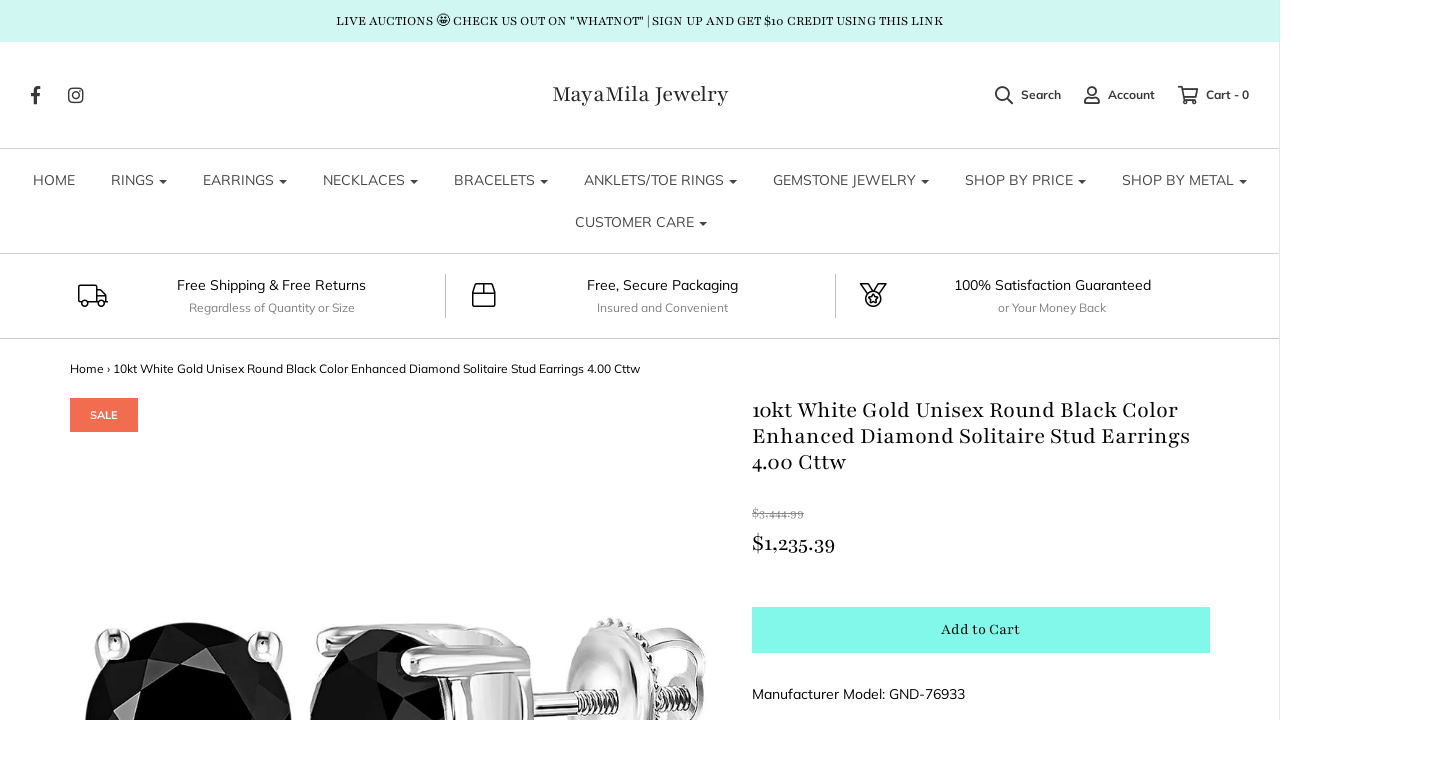

--- FILE ---
content_type: text/html; charset=utf-8
request_url: https://www.mayamila.com/products/10kt-white-gold-unisex-round-black-color-enhanced-diamond-solitaire-stud-earrings-4-00-cttw76933
body_size: 30783
content:
<!DOCTYPE html>
<!--[if lt IE 7 ]><html class="no-js ie ie6" lang="en"> <![endif]-->
<!--[if IE 7 ]><html class="no-js ie ie7" lang="en"> <![endif]-->
<!--[if IE 8 ]><html class="no-js ie ie8" lang="en"> <![endif]-->
<!--[if (gte IE 9)|!(IE)]><!-->
<html class="no-js" lang="en">
<!--<![endif]-->

<head>

	<meta charset="utf-8">

	<!--[if lt IE 9]>
		<script src="//html5shim.googlecode.com/svn/trunk/html5.js"></script>
	<![endif]-->

	<title>
		10kt White Gold Unisex Round Black Color Enhanced Diamond Solitaire St &ndash; MayaMila Jewelry
	</title>

	<script type="text/javascript">
		document.documentElement.className = document.documentElement.className.replace('no-js', 'js');
	</script>

	
	<meta name="description" content="10kt White Gold Unisex Round Black Color Enhanced Diamond Solitaire Stud Earrings 4.00 Cttw">
	

	
		<meta name="viewport" content="width=device-width, initial-scale=1, maximum-scale=1, user-scalable=0" />
	

	<meta property="og:site_name" content="MayaMila Jewelry">
<meta property="og:url" content="https://www.mayamila.com/products/10kt-white-gold-unisex-round-black-color-enhanced-diamond-solitaire-stud-earrings-4-00-cttw76933">
<meta property="og:title" content="10kt White Gold Unisex Round Black Color Enhanced Diamond Solitaire Stud Earrings 4.00 Cttw">
<meta property="og:type" content="product">
<meta property="og:description" content="10kt White Gold Unisex Round Black Color Enhanced Diamond Solitaire Stud Earrings 4.00 Cttw"><meta property="og:price:amount" content="1,235.39">
  <meta property="og:price:currency" content="USD"><meta property="og:image" content="http://www.mayamila.com/cdn/shop/products/76933_1024x1024.jpg?v=1522480361">
<meta property="og:image:secure_url" content="https://www.mayamila.com/cdn/shop/products/76933_1024x1024.jpg?v=1522480361">

<meta name="twitter:site" content="@">
<meta name="twitter:card" content="summary_large_image">
<meta name="twitter:title" content="10kt White Gold Unisex Round Black Color Enhanced Diamond Solitaire Stud Earrings 4.00 Cttw">
<meta name="twitter:description" content="10kt White Gold Unisex Round Black Color Enhanced Diamond Solitaire Stud Earrings 4.00 Cttw">
  <script>
  window.Personizely = {
    cart: {"note":null,"attributes":{},"original_total_price":0,"total_price":0,"total_discount":0,"total_weight":0.0,"item_count":0,"items":[],"requires_shipping":false,"currency":"USD","items_subtotal_price":0,"cart_level_discount_applications":[],"checkout_charge_amount":0},
    customerId: '',
    cartCollections:{},
    productCollections:[46342406191,35418144815,35417980975,44351553583,35419422767,41691381807,36154114095,43108073519,35417882671,44177522735,44351717423],
  }; 
  </script>
  <link rel="stylesheet" href="https://static.personizely.net/d9544ad5e0.css" />
  <script src="https://static.personizely.net/d9544ad5e0.js" type="text/javascript"></script>

	<link rel="canonical" href="https://www.mayamila.com/products/10kt-white-gold-unisex-round-black-color-enhanced-diamond-solitaire-stud-earrings-4-00-cttw76933" />

	<!-- CSS -->
	<link href="//www.mayamila.com/cdn/shop/t/4/assets/plugins.css?v=143014395267276809781765046678" rel="stylesheet" type="text/css" media="all" /> <link href="//www.mayamila.com/cdn/shop/t/4/assets/style.scss.css?v=116742591148989723641765046678" rel="stylesheet" type="text/css" media="all" />

	



	
		<link rel="shortcut icon" href="//www.mayamila.com/cdn/shop/files/Screen_Shot_20180327_at_120428_PM_32x32.png?v=1613738092" type="image/png">
	

	<link rel="sitemap" type="application/xml" title="Sitemap" href="/sitemap.xml" />

	<script>window.performance && window.performance.mark && window.performance.mark('shopify.content_for_header.start');</script><meta name="google-site-verification" content="AGYsl2sINR53JGUuhVe2qtQ8qfpDdX9u9UnOTlD6sSI">
<meta id="shopify-digital-wallet" name="shopify-digital-wallet" content="/996343855/digital_wallets/dialog">
<meta name="shopify-checkout-api-token" content="30451e23d2f879358780f1000ba5dd71">
<meta id="in-context-paypal-metadata" data-shop-id="996343855" data-venmo-supported="true" data-environment="production" data-locale="en_US" data-paypal-v4="true" data-currency="USD">
<link rel="alternate" type="application/json+oembed" href="https://www.mayamila.com/products/10kt-white-gold-unisex-round-black-color-enhanced-diamond-solitaire-stud-earrings-4-00-cttw76933.oembed">
<script async="async" src="/checkouts/internal/preloads.js?locale=en-US"></script>
<link rel="preconnect" href="https://shop.app" crossorigin="anonymous">
<script async="async" src="https://shop.app/checkouts/internal/preloads.js?locale=en-US&shop_id=996343855" crossorigin="anonymous"></script>
<script id="apple-pay-shop-capabilities" type="application/json">{"shopId":996343855,"countryCode":"US","currencyCode":"USD","merchantCapabilities":["supports3DS"],"merchantId":"gid:\/\/shopify\/Shop\/996343855","merchantName":"MayaMila Jewelry","requiredBillingContactFields":["postalAddress","email"],"requiredShippingContactFields":["postalAddress","email"],"shippingType":"shipping","supportedNetworks":["visa","masterCard","amex","discover","elo","jcb"],"total":{"type":"pending","label":"MayaMila Jewelry","amount":"1.00"},"shopifyPaymentsEnabled":true,"supportsSubscriptions":true}</script>
<script id="shopify-features" type="application/json">{"accessToken":"30451e23d2f879358780f1000ba5dd71","betas":["rich-media-storefront-analytics"],"domain":"www.mayamila.com","predictiveSearch":true,"shopId":996343855,"locale":"en"}</script>
<script>var Shopify = Shopify || {};
Shopify.shop = "mayamila.myshopify.com";
Shopify.locale = "en";
Shopify.currency = {"active":"USD","rate":"1.0"};
Shopify.country = "US";
Shopify.theme = {"name":"Envy","id":18071781423,"schema_name":"Envy","schema_version":"18","theme_store_id":411,"role":"main"};
Shopify.theme.handle = "null";
Shopify.theme.style = {"id":null,"handle":null};
Shopify.cdnHost = "www.mayamila.com/cdn";
Shopify.routes = Shopify.routes || {};
Shopify.routes.root = "/";</script>
<script type="module">!function(o){(o.Shopify=o.Shopify||{}).modules=!0}(window);</script>
<script>!function(o){function n(){var o=[];function n(){o.push(Array.prototype.slice.apply(arguments))}return n.q=o,n}var t=o.Shopify=o.Shopify||{};t.loadFeatures=n(),t.autoloadFeatures=n()}(window);</script>
<script>
  window.ShopifyPay = window.ShopifyPay || {};
  window.ShopifyPay.apiHost = "shop.app\/pay";
  window.ShopifyPay.redirectState = null;
</script>
<script id="shop-js-analytics" type="application/json">{"pageType":"product"}</script>
<script defer="defer" async type="module" src="//www.mayamila.com/cdn/shopifycloud/shop-js/modules/v2/client.init-shop-cart-sync_BApSsMSl.en.esm.js"></script>
<script defer="defer" async type="module" src="//www.mayamila.com/cdn/shopifycloud/shop-js/modules/v2/chunk.common_CBoos6YZ.esm.js"></script>
<script type="module">
  await import("//www.mayamila.com/cdn/shopifycloud/shop-js/modules/v2/client.init-shop-cart-sync_BApSsMSl.en.esm.js");
await import("//www.mayamila.com/cdn/shopifycloud/shop-js/modules/v2/chunk.common_CBoos6YZ.esm.js");

  window.Shopify.SignInWithShop?.initShopCartSync?.({"fedCMEnabled":true,"windoidEnabled":true});

</script>
<script>
  window.Shopify = window.Shopify || {};
  if (!window.Shopify.featureAssets) window.Shopify.featureAssets = {};
  window.Shopify.featureAssets['shop-js'] = {"shop-cart-sync":["modules/v2/client.shop-cart-sync_DJczDl9f.en.esm.js","modules/v2/chunk.common_CBoos6YZ.esm.js"],"init-fed-cm":["modules/v2/client.init-fed-cm_BzwGC0Wi.en.esm.js","modules/v2/chunk.common_CBoos6YZ.esm.js"],"init-windoid":["modules/v2/client.init-windoid_BS26ThXS.en.esm.js","modules/v2/chunk.common_CBoos6YZ.esm.js"],"shop-cash-offers":["modules/v2/client.shop-cash-offers_DthCPNIO.en.esm.js","modules/v2/chunk.common_CBoos6YZ.esm.js","modules/v2/chunk.modal_Bu1hFZFC.esm.js"],"shop-button":["modules/v2/client.shop-button_D_JX508o.en.esm.js","modules/v2/chunk.common_CBoos6YZ.esm.js"],"init-shop-email-lookup-coordinator":["modules/v2/client.init-shop-email-lookup-coordinator_DFwWcvrS.en.esm.js","modules/v2/chunk.common_CBoos6YZ.esm.js"],"shop-toast-manager":["modules/v2/client.shop-toast-manager_tEhgP2F9.en.esm.js","modules/v2/chunk.common_CBoos6YZ.esm.js"],"shop-login-button":["modules/v2/client.shop-login-button_DwLgFT0K.en.esm.js","modules/v2/chunk.common_CBoos6YZ.esm.js","modules/v2/chunk.modal_Bu1hFZFC.esm.js"],"avatar":["modules/v2/client.avatar_BTnouDA3.en.esm.js"],"init-shop-cart-sync":["modules/v2/client.init-shop-cart-sync_BApSsMSl.en.esm.js","modules/v2/chunk.common_CBoos6YZ.esm.js"],"pay-button":["modules/v2/client.pay-button_BuNmcIr_.en.esm.js","modules/v2/chunk.common_CBoos6YZ.esm.js"],"init-shop-for-new-customer-accounts":["modules/v2/client.init-shop-for-new-customer-accounts_DrjXSI53.en.esm.js","modules/v2/client.shop-login-button_DwLgFT0K.en.esm.js","modules/v2/chunk.common_CBoos6YZ.esm.js","modules/v2/chunk.modal_Bu1hFZFC.esm.js"],"init-customer-accounts-sign-up":["modules/v2/client.init-customer-accounts-sign-up_TlVCiykN.en.esm.js","modules/v2/client.shop-login-button_DwLgFT0K.en.esm.js","modules/v2/chunk.common_CBoos6YZ.esm.js","modules/v2/chunk.modal_Bu1hFZFC.esm.js"],"shop-follow-button":["modules/v2/client.shop-follow-button_C5D3XtBb.en.esm.js","modules/v2/chunk.common_CBoos6YZ.esm.js","modules/v2/chunk.modal_Bu1hFZFC.esm.js"],"checkout-modal":["modules/v2/client.checkout-modal_8TC_1FUY.en.esm.js","modules/v2/chunk.common_CBoos6YZ.esm.js","modules/v2/chunk.modal_Bu1hFZFC.esm.js"],"init-customer-accounts":["modules/v2/client.init-customer-accounts_C0Oh2ljF.en.esm.js","modules/v2/client.shop-login-button_DwLgFT0K.en.esm.js","modules/v2/chunk.common_CBoos6YZ.esm.js","modules/v2/chunk.modal_Bu1hFZFC.esm.js"],"lead-capture":["modules/v2/client.lead-capture_Cq0gfm7I.en.esm.js","modules/v2/chunk.common_CBoos6YZ.esm.js","modules/v2/chunk.modal_Bu1hFZFC.esm.js"],"shop-login":["modules/v2/client.shop-login_BmtnoEUo.en.esm.js","modules/v2/chunk.common_CBoos6YZ.esm.js","modules/v2/chunk.modal_Bu1hFZFC.esm.js"],"payment-terms":["modules/v2/client.payment-terms_BHOWV7U_.en.esm.js","modules/v2/chunk.common_CBoos6YZ.esm.js","modules/v2/chunk.modal_Bu1hFZFC.esm.js"]};
</script>
<script>(function() {
  var isLoaded = false;
  function asyncLoad() {
    if (isLoaded) return;
    isLoaded = true;
    var urls = ["\/\/www.powr.io\/powr.js?powr-token=mayamila.myshopify.com\u0026external-type=shopify\u0026shop=mayamila.myshopify.com"];
    for (var i = 0; i < urls.length; i++) {
      var s = document.createElement('script');
      s.type = 'text/javascript';
      s.async = true;
      s.src = urls[i];
      var x = document.getElementsByTagName('script')[0];
      x.parentNode.insertBefore(s, x);
    }
  };
  if(window.attachEvent) {
    window.attachEvent('onload', asyncLoad);
  } else {
    window.addEventListener('load', asyncLoad, false);
  }
})();</script>
<script id="__st">var __st={"a":996343855,"offset":-28800,"reqid":"fe0aa1bb-3369-4f33-8439-728ea26616f9-1768866981","pageurl":"www.mayamila.com\/products\/10kt-white-gold-unisex-round-black-color-enhanced-diamond-solitaire-stud-earrings-4-00-cttw76933","u":"912f2fbd814e","p":"product","rtyp":"product","rid":625083449391};</script>
<script>window.ShopifyPaypalV4VisibilityTracking = true;</script>
<script id="captcha-bootstrap">!function(){'use strict';const t='contact',e='account',n='new_comment',o=[[t,t],['blogs',n],['comments',n],[t,'customer']],c=[[e,'customer_login'],[e,'guest_login'],[e,'recover_customer_password'],[e,'create_customer']],r=t=>t.map((([t,e])=>`form[action*='/${t}']:not([data-nocaptcha='true']) input[name='form_type'][value='${e}']`)).join(','),a=t=>()=>t?[...document.querySelectorAll(t)].map((t=>t.form)):[];function s(){const t=[...o],e=r(t);return a(e)}const i='password',u='form_key',d=['recaptcha-v3-token','g-recaptcha-response','h-captcha-response',i],f=()=>{try{return window.sessionStorage}catch{return}},m='__shopify_v',_=t=>t.elements[u];function p(t,e,n=!1){try{const o=window.sessionStorage,c=JSON.parse(o.getItem(e)),{data:r}=function(t){const{data:e,action:n}=t;return t[m]||n?{data:e,action:n}:{data:t,action:n}}(c);for(const[e,n]of Object.entries(r))t.elements[e]&&(t.elements[e].value=n);n&&o.removeItem(e)}catch(o){console.error('form repopulation failed',{error:o})}}const l='form_type',E='cptcha';function T(t){t.dataset[E]=!0}const w=window,h=w.document,L='Shopify',v='ce_forms',y='captcha';let A=!1;((t,e)=>{const n=(g='f06e6c50-85a8-45c8-87d0-21a2b65856fe',I='https://cdn.shopify.com/shopifycloud/storefront-forms-hcaptcha/ce_storefront_forms_captcha_hcaptcha.v1.5.2.iife.js',D={infoText:'Protected by hCaptcha',privacyText:'Privacy',termsText:'Terms'},(t,e,n)=>{const o=w[L][v],c=o.bindForm;if(c)return c(t,g,e,D).then(n);var r;o.q.push([[t,g,e,D],n]),r=I,A||(h.body.append(Object.assign(h.createElement('script'),{id:'captcha-provider',async:!0,src:r})),A=!0)});var g,I,D;w[L]=w[L]||{},w[L][v]=w[L][v]||{},w[L][v].q=[],w[L][y]=w[L][y]||{},w[L][y].protect=function(t,e){n(t,void 0,e),T(t)},Object.freeze(w[L][y]),function(t,e,n,w,h,L){const[v,y,A,g]=function(t,e,n){const i=e?o:[],u=t?c:[],d=[...i,...u],f=r(d),m=r(i),_=r(d.filter((([t,e])=>n.includes(e))));return[a(f),a(m),a(_),s()]}(w,h,L),I=t=>{const e=t.target;return e instanceof HTMLFormElement?e:e&&e.form},D=t=>v().includes(t);t.addEventListener('submit',(t=>{const e=I(t);if(!e)return;const n=D(e)&&!e.dataset.hcaptchaBound&&!e.dataset.recaptchaBound,o=_(e),c=g().includes(e)&&(!o||!o.value);(n||c)&&t.preventDefault(),c&&!n&&(function(t){try{if(!f())return;!function(t){const e=f();if(!e)return;const n=_(t);if(!n)return;const o=n.value;o&&e.removeItem(o)}(t);const e=Array.from(Array(32),(()=>Math.random().toString(36)[2])).join('');!function(t,e){_(t)||t.append(Object.assign(document.createElement('input'),{type:'hidden',name:u})),t.elements[u].value=e}(t,e),function(t,e){const n=f();if(!n)return;const o=[...t.querySelectorAll(`input[type='${i}']`)].map((({name:t})=>t)),c=[...d,...o],r={};for(const[a,s]of new FormData(t).entries())c.includes(a)||(r[a]=s);n.setItem(e,JSON.stringify({[m]:1,action:t.action,data:r}))}(t,e)}catch(e){console.error('failed to persist form',e)}}(e),e.submit())}));const S=(t,e)=>{t&&!t.dataset[E]&&(n(t,e.some((e=>e===t))),T(t))};for(const o of['focusin','change'])t.addEventListener(o,(t=>{const e=I(t);D(e)&&S(e,y())}));const B=e.get('form_key'),M=e.get(l),P=B&&M;t.addEventListener('DOMContentLoaded',(()=>{const t=y();if(P)for(const e of t)e.elements[l].value===M&&p(e,B);[...new Set([...A(),...v().filter((t=>'true'===t.dataset.shopifyCaptcha))])].forEach((e=>S(e,t)))}))}(h,new URLSearchParams(w.location.search),n,t,e,['guest_login'])})(!0,!0)}();</script>
<script integrity="sha256-4kQ18oKyAcykRKYeNunJcIwy7WH5gtpwJnB7kiuLZ1E=" data-source-attribution="shopify.loadfeatures" defer="defer" src="//www.mayamila.com/cdn/shopifycloud/storefront/assets/storefront/load_feature-a0a9edcb.js" crossorigin="anonymous"></script>
<script crossorigin="anonymous" defer="defer" src="//www.mayamila.com/cdn/shopifycloud/storefront/assets/shopify_pay/storefront-65b4c6d7.js?v=20250812"></script>
<script data-source-attribution="shopify.dynamic_checkout.dynamic.init">var Shopify=Shopify||{};Shopify.PaymentButton=Shopify.PaymentButton||{isStorefrontPortableWallets:!0,init:function(){window.Shopify.PaymentButton.init=function(){};var t=document.createElement("script");t.src="https://www.mayamila.com/cdn/shopifycloud/portable-wallets/latest/portable-wallets.en.js",t.type="module",document.head.appendChild(t)}};
</script>
<script data-source-attribution="shopify.dynamic_checkout.buyer_consent">
  function portableWalletsHideBuyerConsent(e){var t=document.getElementById("shopify-buyer-consent"),n=document.getElementById("shopify-subscription-policy-button");t&&n&&(t.classList.add("hidden"),t.setAttribute("aria-hidden","true"),n.removeEventListener("click",e))}function portableWalletsShowBuyerConsent(e){var t=document.getElementById("shopify-buyer-consent"),n=document.getElementById("shopify-subscription-policy-button");t&&n&&(t.classList.remove("hidden"),t.removeAttribute("aria-hidden"),n.addEventListener("click",e))}window.Shopify?.PaymentButton&&(window.Shopify.PaymentButton.hideBuyerConsent=portableWalletsHideBuyerConsent,window.Shopify.PaymentButton.showBuyerConsent=portableWalletsShowBuyerConsent);
</script>
<script data-source-attribution="shopify.dynamic_checkout.cart.bootstrap">document.addEventListener("DOMContentLoaded",(function(){function t(){return document.querySelector("shopify-accelerated-checkout-cart, shopify-accelerated-checkout")}if(t())Shopify.PaymentButton.init();else{new MutationObserver((function(e,n){t()&&(Shopify.PaymentButton.init(),n.disconnect())})).observe(document.body,{childList:!0,subtree:!0})}}));
</script>
<link id="shopify-accelerated-checkout-styles" rel="stylesheet" media="screen" href="https://www.mayamila.com/cdn/shopifycloud/portable-wallets/latest/accelerated-checkout-backwards-compat.css" crossorigin="anonymous">
<style id="shopify-accelerated-checkout-cart">
        #shopify-buyer-consent {
  margin-top: 1em;
  display: inline-block;
  width: 100%;
}

#shopify-buyer-consent.hidden {
  display: none;
}

#shopify-subscription-policy-button {
  background: none;
  border: none;
  padding: 0;
  text-decoration: underline;
  font-size: inherit;
  cursor: pointer;
}

#shopify-subscription-policy-button::before {
  box-shadow: none;
}

      </style>

<script>window.performance && window.performance.mark && window.performance.mark('shopify.content_for_header.end');</script>

	<script type="text/javascript">
	window.lazySizesConfig = window.lazySizesConfig || {};
	window.lazySizesConfig.rias = window.lazySizesConfig.rias || {};

	// configure available widths to replace with the {width} placeholder
	window.lazySizesConfig.rias.widths = [150, 300, 600, 900, 1200, 1500, 1800, 2100];
	</script>

	

	<script src="//www.mayamila.com/cdn/shop/t/4/assets/jquery-1.11.0.min.js?v=74721525869110791951537368752" type="text/javascript"></script>
	<script src="//www.mayamila.com/cdn/shop/t/4/assets/plugins.js?v=53222721043120492551537368753" type="text/javascript"></script>
	<script src="//www.mayamila.com/cdn/shop/t/4/assets/custom.js?v=138324786507954508671537368748" type="text/javascript"></script>
	<script src="//www.mayamila.com/cdn/shop/t/4/assets/sections.js?v=14068958277368228801550536340" type="text/javascript"></script>

<link href="https://monorail-edge.shopifysvc.com" rel="dns-prefetch">
<script>(function(){if ("sendBeacon" in navigator && "performance" in window) {try {var session_token_from_headers = performance.getEntriesByType('navigation')[0].serverTiming.find(x => x.name == '_s').description;} catch {var session_token_from_headers = undefined;}var session_cookie_matches = document.cookie.match(/_shopify_s=([^;]*)/);var session_token_from_cookie = session_cookie_matches && session_cookie_matches.length === 2 ? session_cookie_matches[1] : "";var session_token = session_token_from_headers || session_token_from_cookie || "";function handle_abandonment_event(e) {var entries = performance.getEntries().filter(function(entry) {return /monorail-edge.shopifysvc.com/.test(entry.name);});if (!window.abandonment_tracked && entries.length === 0) {window.abandonment_tracked = true;var currentMs = Date.now();var navigation_start = performance.timing.navigationStart;var payload = {shop_id: 996343855,url: window.location.href,navigation_start,duration: currentMs - navigation_start,session_token,page_type: "product"};window.navigator.sendBeacon("https://monorail-edge.shopifysvc.com/v1/produce", JSON.stringify({schema_id: "online_store_buyer_site_abandonment/1.1",payload: payload,metadata: {event_created_at_ms: currentMs,event_sent_at_ms: currentMs}}));}}window.addEventListener('pagehide', handle_abandonment_event);}}());</script>
<script id="web-pixels-manager-setup">(function e(e,d,r,n,o){if(void 0===o&&(o={}),!Boolean(null===(a=null===(i=window.Shopify)||void 0===i?void 0:i.analytics)||void 0===a?void 0:a.replayQueue)){var i,a;window.Shopify=window.Shopify||{};var t=window.Shopify;t.analytics=t.analytics||{};var s=t.analytics;s.replayQueue=[],s.publish=function(e,d,r){return s.replayQueue.push([e,d,r]),!0};try{self.performance.mark("wpm:start")}catch(e){}var l=function(){var e={modern:/Edge?\/(1{2}[4-9]|1[2-9]\d|[2-9]\d{2}|\d{4,})\.\d+(\.\d+|)|Firefox\/(1{2}[4-9]|1[2-9]\d|[2-9]\d{2}|\d{4,})\.\d+(\.\d+|)|Chrom(ium|e)\/(9{2}|\d{3,})\.\d+(\.\d+|)|(Maci|X1{2}).+ Version\/(15\.\d+|(1[6-9]|[2-9]\d|\d{3,})\.\d+)([,.]\d+|)( \(\w+\)|)( Mobile\/\w+|) Safari\/|Chrome.+OPR\/(9{2}|\d{3,})\.\d+\.\d+|(CPU[ +]OS|iPhone[ +]OS|CPU[ +]iPhone|CPU IPhone OS|CPU iPad OS)[ +]+(15[._]\d+|(1[6-9]|[2-9]\d|\d{3,})[._]\d+)([._]\d+|)|Android:?[ /-](13[3-9]|1[4-9]\d|[2-9]\d{2}|\d{4,})(\.\d+|)(\.\d+|)|Android.+Firefox\/(13[5-9]|1[4-9]\d|[2-9]\d{2}|\d{4,})\.\d+(\.\d+|)|Android.+Chrom(ium|e)\/(13[3-9]|1[4-9]\d|[2-9]\d{2}|\d{4,})\.\d+(\.\d+|)|SamsungBrowser\/([2-9]\d|\d{3,})\.\d+/,legacy:/Edge?\/(1[6-9]|[2-9]\d|\d{3,})\.\d+(\.\d+|)|Firefox\/(5[4-9]|[6-9]\d|\d{3,})\.\d+(\.\d+|)|Chrom(ium|e)\/(5[1-9]|[6-9]\d|\d{3,})\.\d+(\.\d+|)([\d.]+$|.*Safari\/(?![\d.]+ Edge\/[\d.]+$))|(Maci|X1{2}).+ Version\/(10\.\d+|(1[1-9]|[2-9]\d|\d{3,})\.\d+)([,.]\d+|)( \(\w+\)|)( Mobile\/\w+|) Safari\/|Chrome.+OPR\/(3[89]|[4-9]\d|\d{3,})\.\d+\.\d+|(CPU[ +]OS|iPhone[ +]OS|CPU[ +]iPhone|CPU IPhone OS|CPU iPad OS)[ +]+(10[._]\d+|(1[1-9]|[2-9]\d|\d{3,})[._]\d+)([._]\d+|)|Android:?[ /-](13[3-9]|1[4-9]\d|[2-9]\d{2}|\d{4,})(\.\d+|)(\.\d+|)|Mobile Safari.+OPR\/([89]\d|\d{3,})\.\d+\.\d+|Android.+Firefox\/(13[5-9]|1[4-9]\d|[2-9]\d{2}|\d{4,})\.\d+(\.\d+|)|Android.+Chrom(ium|e)\/(13[3-9]|1[4-9]\d|[2-9]\d{2}|\d{4,})\.\d+(\.\d+|)|Android.+(UC? ?Browser|UCWEB|U3)[ /]?(15\.([5-9]|\d{2,})|(1[6-9]|[2-9]\d|\d{3,})\.\d+)\.\d+|SamsungBrowser\/(5\.\d+|([6-9]|\d{2,})\.\d+)|Android.+MQ{2}Browser\/(14(\.(9|\d{2,})|)|(1[5-9]|[2-9]\d|\d{3,})(\.\d+|))(\.\d+|)|K[Aa][Ii]OS\/(3\.\d+|([4-9]|\d{2,})\.\d+)(\.\d+|)/},d=e.modern,r=e.legacy,n=navigator.userAgent;return n.match(d)?"modern":n.match(r)?"legacy":"unknown"}(),u="modern"===l?"modern":"legacy",c=(null!=n?n:{modern:"",legacy:""})[u],f=function(e){return[e.baseUrl,"/wpm","/b",e.hashVersion,"modern"===e.buildTarget?"m":"l",".js"].join("")}({baseUrl:d,hashVersion:r,buildTarget:u}),m=function(e){var d=e.version,r=e.bundleTarget,n=e.surface,o=e.pageUrl,i=e.monorailEndpoint;return{emit:function(e){var a=e.status,t=e.errorMsg,s=(new Date).getTime(),l=JSON.stringify({metadata:{event_sent_at_ms:s},events:[{schema_id:"web_pixels_manager_load/3.1",payload:{version:d,bundle_target:r,page_url:o,status:a,surface:n,error_msg:t},metadata:{event_created_at_ms:s}}]});if(!i)return console&&console.warn&&console.warn("[Web Pixels Manager] No Monorail endpoint provided, skipping logging."),!1;try{return self.navigator.sendBeacon.bind(self.navigator)(i,l)}catch(e){}var u=new XMLHttpRequest;try{return u.open("POST",i,!0),u.setRequestHeader("Content-Type","text/plain"),u.send(l),!0}catch(e){return console&&console.warn&&console.warn("[Web Pixels Manager] Got an unhandled error while logging to Monorail."),!1}}}}({version:r,bundleTarget:l,surface:e.surface,pageUrl:self.location.href,monorailEndpoint:e.monorailEndpoint});try{o.browserTarget=l,function(e){var d=e.src,r=e.async,n=void 0===r||r,o=e.onload,i=e.onerror,a=e.sri,t=e.scriptDataAttributes,s=void 0===t?{}:t,l=document.createElement("script"),u=document.querySelector("head"),c=document.querySelector("body");if(l.async=n,l.src=d,a&&(l.integrity=a,l.crossOrigin="anonymous"),s)for(var f in s)if(Object.prototype.hasOwnProperty.call(s,f))try{l.dataset[f]=s[f]}catch(e){}if(o&&l.addEventListener("load",o),i&&l.addEventListener("error",i),u)u.appendChild(l);else{if(!c)throw new Error("Did not find a head or body element to append the script");c.appendChild(l)}}({src:f,async:!0,onload:function(){if(!function(){var e,d;return Boolean(null===(d=null===(e=window.Shopify)||void 0===e?void 0:e.analytics)||void 0===d?void 0:d.initialized)}()){var d=window.webPixelsManager.init(e)||void 0;if(d){var r=window.Shopify.analytics;r.replayQueue.forEach((function(e){var r=e[0],n=e[1],o=e[2];d.publishCustomEvent(r,n,o)})),r.replayQueue=[],r.publish=d.publishCustomEvent,r.visitor=d.visitor,r.initialized=!0}}},onerror:function(){return m.emit({status:"failed",errorMsg:"".concat(f," has failed to load")})},sri:function(e){var d=/^sha384-[A-Za-z0-9+/=]+$/;return"string"==typeof e&&d.test(e)}(c)?c:"",scriptDataAttributes:o}),m.emit({status:"loading"})}catch(e){m.emit({status:"failed",errorMsg:(null==e?void 0:e.message)||"Unknown error"})}}})({shopId: 996343855,storefrontBaseUrl: "https://www.mayamila.com",extensionsBaseUrl: "https://extensions.shopifycdn.com/cdn/shopifycloud/web-pixels-manager",monorailEndpoint: "https://monorail-edge.shopifysvc.com/unstable/produce_batch",surface: "storefront-renderer",enabledBetaFlags: ["2dca8a86"],webPixelsConfigList: [{"id":"811598111","configuration":"{\"config\":\"{\\\"pixel_id\\\":\\\"AW-778021286\\\",\\\"target_country\\\":\\\"US\\\",\\\"gtag_events\\\":[{\\\"type\\\":\\\"search\\\",\\\"action_label\\\":\\\"AW-778021286\\\/UQJVCKSz7o8BEKbT_vIC\\\"},{\\\"type\\\":\\\"begin_checkout\\\",\\\"action_label\\\":\\\"AW-778021286\\\/JJqlCKGz7o8BEKbT_vIC\\\"},{\\\"type\\\":\\\"view_item\\\",\\\"action_label\\\":[\\\"AW-778021286\\\/PmsKCJuz7o8BEKbT_vIC\\\",\\\"MC-53NS46QCQK\\\"]},{\\\"type\\\":\\\"purchase\\\",\\\"action_label\\\":[\\\"AW-778021286\\\/jJgiCJiz7o8BEKbT_vIC\\\",\\\"MC-53NS46QCQK\\\"]},{\\\"type\\\":\\\"page_view\\\",\\\"action_label\\\":[\\\"AW-778021286\\\/Df5QCJWz7o8BEKbT_vIC\\\",\\\"MC-53NS46QCQK\\\"]},{\\\"type\\\":\\\"add_payment_info\\\",\\\"action_label\\\":\\\"AW-778021286\\\/-PfkCKez7o8BEKbT_vIC\\\"},{\\\"type\\\":\\\"add_to_cart\\\",\\\"action_label\\\":\\\"AW-778021286\\\/G6OyCJ6z7o8BEKbT_vIC\\\"}],\\\"enable_monitoring_mode\\\":false}\"}","eventPayloadVersion":"v1","runtimeContext":"OPEN","scriptVersion":"b2a88bafab3e21179ed38636efcd8a93","type":"APP","apiClientId":1780363,"privacyPurposes":[],"dataSharingAdjustments":{"protectedCustomerApprovalScopes":["read_customer_address","read_customer_email","read_customer_name","read_customer_personal_data","read_customer_phone"]}},{"id":"267321631","configuration":"{\"pixel_id\":\"225965501480618\",\"pixel_type\":\"facebook_pixel\",\"metaapp_system_user_token\":\"-\"}","eventPayloadVersion":"v1","runtimeContext":"OPEN","scriptVersion":"ca16bc87fe92b6042fbaa3acc2fbdaa6","type":"APP","apiClientId":2329312,"privacyPurposes":["ANALYTICS","MARKETING","SALE_OF_DATA"],"dataSharingAdjustments":{"protectedCustomerApprovalScopes":["read_customer_address","read_customer_email","read_customer_name","read_customer_personal_data","read_customer_phone"]}},{"id":"184516895","configuration":"{\"tagID\":\"2612399332252\"}","eventPayloadVersion":"v1","runtimeContext":"STRICT","scriptVersion":"18031546ee651571ed29edbe71a3550b","type":"APP","apiClientId":3009811,"privacyPurposes":["ANALYTICS","MARKETING","SALE_OF_DATA"],"dataSharingAdjustments":{"protectedCustomerApprovalScopes":["read_customer_address","read_customer_email","read_customer_name","read_customer_personal_data","read_customer_phone"]}},{"id":"148406559","eventPayloadVersion":"v1","runtimeContext":"LAX","scriptVersion":"1","type":"CUSTOM","privacyPurposes":["ANALYTICS"],"name":"Google Analytics tag (migrated)"},{"id":"shopify-app-pixel","configuration":"{}","eventPayloadVersion":"v1","runtimeContext":"STRICT","scriptVersion":"0450","apiClientId":"shopify-pixel","type":"APP","privacyPurposes":["ANALYTICS","MARKETING"]},{"id":"shopify-custom-pixel","eventPayloadVersion":"v1","runtimeContext":"LAX","scriptVersion":"0450","apiClientId":"shopify-pixel","type":"CUSTOM","privacyPurposes":["ANALYTICS","MARKETING"]}],isMerchantRequest: false,initData: {"shop":{"name":"MayaMila Jewelry","paymentSettings":{"currencyCode":"USD"},"myshopifyDomain":"mayamila.myshopify.com","countryCode":"US","storefrontUrl":"https:\/\/www.mayamila.com"},"customer":null,"cart":null,"checkout":null,"productVariants":[{"price":{"amount":1235.39,"currencyCode":"USD"},"product":{"title":"10kt White Gold Unisex Round Black Color Enhanced Diamond Solitaire Stud Earrings 4.00 Cttw","vendor":"mayamila","id":"625083449391","untranslatedTitle":"10kt White Gold Unisex Round Black Color Enhanced Diamond Solitaire Stud Earrings 4.00 Cttw","url":"\/products\/10kt-white-gold-unisex-round-black-color-enhanced-diamond-solitaire-stud-earrings-4-00-cttw76933","type":"Diamond Stud Earring"},"id":"7397906251823","image":{"src":"\/\/www.mayamila.com\/cdn\/shop\/products\/76933.jpg?v=1522480361"},"sku":"76933","title":"Default Title","untranslatedTitle":"Default Title"}],"purchasingCompany":null},},"https://www.mayamila.com/cdn","fcfee988w5aeb613cpc8e4bc33m6693e112",{"modern":"","legacy":""},{"shopId":"996343855","storefrontBaseUrl":"https:\/\/www.mayamila.com","extensionBaseUrl":"https:\/\/extensions.shopifycdn.com\/cdn\/shopifycloud\/web-pixels-manager","surface":"storefront-renderer","enabledBetaFlags":"[\"2dca8a86\"]","isMerchantRequest":"false","hashVersion":"fcfee988w5aeb613cpc8e4bc33m6693e112","publish":"custom","events":"[[\"page_viewed\",{}],[\"product_viewed\",{\"productVariant\":{\"price\":{\"amount\":1235.39,\"currencyCode\":\"USD\"},\"product\":{\"title\":\"10kt White Gold Unisex Round Black Color Enhanced Diamond Solitaire Stud Earrings 4.00 Cttw\",\"vendor\":\"mayamila\",\"id\":\"625083449391\",\"untranslatedTitle\":\"10kt White Gold Unisex Round Black Color Enhanced Diamond Solitaire Stud Earrings 4.00 Cttw\",\"url\":\"\/products\/10kt-white-gold-unisex-round-black-color-enhanced-diamond-solitaire-stud-earrings-4-00-cttw76933\",\"type\":\"Diamond Stud Earring\"},\"id\":\"7397906251823\",\"image\":{\"src\":\"\/\/www.mayamila.com\/cdn\/shop\/products\/76933.jpg?v=1522480361\"},\"sku\":\"76933\",\"title\":\"Default Title\",\"untranslatedTitle\":\"Default Title\"}}]]"});</script><script>
  window.ShopifyAnalytics = window.ShopifyAnalytics || {};
  window.ShopifyAnalytics.meta = window.ShopifyAnalytics.meta || {};
  window.ShopifyAnalytics.meta.currency = 'USD';
  var meta = {"product":{"id":625083449391,"gid":"gid:\/\/shopify\/Product\/625083449391","vendor":"mayamila","type":"Diamond Stud Earring","handle":"10kt-white-gold-unisex-round-black-color-enhanced-diamond-solitaire-stud-earrings-4-00-cttw76933","variants":[{"id":7397906251823,"price":123539,"name":"10kt White Gold Unisex Round Black Color Enhanced Diamond Solitaire Stud Earrings 4.00 Cttw","public_title":null,"sku":"76933"}],"remote":false},"page":{"pageType":"product","resourceType":"product","resourceId":625083449391,"requestId":"fe0aa1bb-3369-4f33-8439-728ea26616f9-1768866981"}};
  for (var attr in meta) {
    window.ShopifyAnalytics.meta[attr] = meta[attr];
  }
</script>
<script class="analytics">
  (function () {
    var customDocumentWrite = function(content) {
      var jquery = null;

      if (window.jQuery) {
        jquery = window.jQuery;
      } else if (window.Checkout && window.Checkout.$) {
        jquery = window.Checkout.$;
      }

      if (jquery) {
        jquery('body').append(content);
      }
    };

    var hasLoggedConversion = function(token) {
      if (token) {
        return document.cookie.indexOf('loggedConversion=' + token) !== -1;
      }
      return false;
    }

    var setCookieIfConversion = function(token) {
      if (token) {
        var twoMonthsFromNow = new Date(Date.now());
        twoMonthsFromNow.setMonth(twoMonthsFromNow.getMonth() + 2);

        document.cookie = 'loggedConversion=' + token + '; expires=' + twoMonthsFromNow;
      }
    }

    var trekkie = window.ShopifyAnalytics.lib = window.trekkie = window.trekkie || [];
    if (trekkie.integrations) {
      return;
    }
    trekkie.methods = [
      'identify',
      'page',
      'ready',
      'track',
      'trackForm',
      'trackLink'
    ];
    trekkie.factory = function(method) {
      return function() {
        var args = Array.prototype.slice.call(arguments);
        args.unshift(method);
        trekkie.push(args);
        return trekkie;
      };
    };
    for (var i = 0; i < trekkie.methods.length; i++) {
      var key = trekkie.methods[i];
      trekkie[key] = trekkie.factory(key);
    }
    trekkie.load = function(config) {
      trekkie.config = config || {};
      trekkie.config.initialDocumentCookie = document.cookie;
      var first = document.getElementsByTagName('script')[0];
      var script = document.createElement('script');
      script.type = 'text/javascript';
      script.onerror = function(e) {
        var scriptFallback = document.createElement('script');
        scriptFallback.type = 'text/javascript';
        scriptFallback.onerror = function(error) {
                var Monorail = {
      produce: function produce(monorailDomain, schemaId, payload) {
        var currentMs = new Date().getTime();
        var event = {
          schema_id: schemaId,
          payload: payload,
          metadata: {
            event_created_at_ms: currentMs,
            event_sent_at_ms: currentMs
          }
        };
        return Monorail.sendRequest("https://" + monorailDomain + "/v1/produce", JSON.stringify(event));
      },
      sendRequest: function sendRequest(endpointUrl, payload) {
        // Try the sendBeacon API
        if (window && window.navigator && typeof window.navigator.sendBeacon === 'function' && typeof window.Blob === 'function' && !Monorail.isIos12()) {
          var blobData = new window.Blob([payload], {
            type: 'text/plain'
          });

          if (window.navigator.sendBeacon(endpointUrl, blobData)) {
            return true;
          } // sendBeacon was not successful

        } // XHR beacon

        var xhr = new XMLHttpRequest();

        try {
          xhr.open('POST', endpointUrl);
          xhr.setRequestHeader('Content-Type', 'text/plain');
          xhr.send(payload);
        } catch (e) {
          console.log(e);
        }

        return false;
      },
      isIos12: function isIos12() {
        return window.navigator.userAgent.lastIndexOf('iPhone; CPU iPhone OS 12_') !== -1 || window.navigator.userAgent.lastIndexOf('iPad; CPU OS 12_') !== -1;
      }
    };
    Monorail.produce('monorail-edge.shopifysvc.com',
      'trekkie_storefront_load_errors/1.1',
      {shop_id: 996343855,
      theme_id: 18071781423,
      app_name: "storefront",
      context_url: window.location.href,
      source_url: "//www.mayamila.com/cdn/s/trekkie.storefront.cd680fe47e6c39ca5d5df5f0a32d569bc48c0f27.min.js"});

        };
        scriptFallback.async = true;
        scriptFallback.src = '//www.mayamila.com/cdn/s/trekkie.storefront.cd680fe47e6c39ca5d5df5f0a32d569bc48c0f27.min.js';
        first.parentNode.insertBefore(scriptFallback, first);
      };
      script.async = true;
      script.src = '//www.mayamila.com/cdn/s/trekkie.storefront.cd680fe47e6c39ca5d5df5f0a32d569bc48c0f27.min.js';
      first.parentNode.insertBefore(script, first);
    };
    trekkie.load(
      {"Trekkie":{"appName":"storefront","development":false,"defaultAttributes":{"shopId":996343855,"isMerchantRequest":null,"themeId":18071781423,"themeCityHash":"4454675209284731200","contentLanguage":"en","currency":"USD","eventMetadataId":"81266205-0a6a-4981-abd0-b50d8b0ba69c"},"isServerSideCookieWritingEnabled":true,"monorailRegion":"shop_domain","enabledBetaFlags":["65f19447"]},"Session Attribution":{},"S2S":{"facebookCapiEnabled":false,"source":"trekkie-storefront-renderer","apiClientId":580111}}
    );

    var loaded = false;
    trekkie.ready(function() {
      if (loaded) return;
      loaded = true;

      window.ShopifyAnalytics.lib = window.trekkie;

      var originalDocumentWrite = document.write;
      document.write = customDocumentWrite;
      try { window.ShopifyAnalytics.merchantGoogleAnalytics.call(this); } catch(error) {};
      document.write = originalDocumentWrite;

      window.ShopifyAnalytics.lib.page(null,{"pageType":"product","resourceType":"product","resourceId":625083449391,"requestId":"fe0aa1bb-3369-4f33-8439-728ea26616f9-1768866981","shopifyEmitted":true});

      var match = window.location.pathname.match(/checkouts\/(.+)\/(thank_you|post_purchase)/)
      var token = match? match[1]: undefined;
      if (!hasLoggedConversion(token)) {
        setCookieIfConversion(token);
        window.ShopifyAnalytics.lib.track("Viewed Product",{"currency":"USD","variantId":7397906251823,"productId":625083449391,"productGid":"gid:\/\/shopify\/Product\/625083449391","name":"10kt White Gold Unisex Round Black Color Enhanced Diamond Solitaire Stud Earrings 4.00 Cttw","price":"1235.39","sku":"76933","brand":"mayamila","variant":null,"category":"Diamond Stud Earring","nonInteraction":true,"remote":false},undefined,undefined,{"shopifyEmitted":true});
      window.ShopifyAnalytics.lib.track("monorail:\/\/trekkie_storefront_viewed_product\/1.1",{"currency":"USD","variantId":7397906251823,"productId":625083449391,"productGid":"gid:\/\/shopify\/Product\/625083449391","name":"10kt White Gold Unisex Round Black Color Enhanced Diamond Solitaire Stud Earrings 4.00 Cttw","price":"1235.39","sku":"76933","brand":"mayamila","variant":null,"category":"Diamond Stud Earring","nonInteraction":true,"remote":false,"referer":"https:\/\/www.mayamila.com\/products\/10kt-white-gold-unisex-round-black-color-enhanced-diamond-solitaire-stud-earrings-4-00-cttw76933"});
      }
    });


        var eventsListenerScript = document.createElement('script');
        eventsListenerScript.async = true;
        eventsListenerScript.src = "//www.mayamila.com/cdn/shopifycloud/storefront/assets/shop_events_listener-3da45d37.js";
        document.getElementsByTagName('head')[0].appendChild(eventsListenerScript);

})();</script>
  <script>
  if (!window.ga || (window.ga && typeof window.ga !== 'function')) {
    window.ga = function ga() {
      (window.ga.q = window.ga.q || []).push(arguments);
      if (window.Shopify && window.Shopify.analytics && typeof window.Shopify.analytics.publish === 'function') {
        window.Shopify.analytics.publish("ga_stub_called", {}, {sendTo: "google_osp_migration"});
      }
      console.error("Shopify's Google Analytics stub called with:", Array.from(arguments), "\nSee https://help.shopify.com/manual/promoting-marketing/pixels/pixel-migration#google for more information.");
    };
    if (window.Shopify && window.Shopify.analytics && typeof window.Shopify.analytics.publish === 'function') {
      window.Shopify.analytics.publish("ga_stub_initialized", {}, {sendTo: "google_osp_migration"});
    }
  }
</script>
<script
  defer
  src="https://www.mayamila.com/cdn/shopifycloud/perf-kit/shopify-perf-kit-3.0.4.min.js"
  data-application="storefront-renderer"
  data-shop-id="996343855"
  data-render-region="gcp-us-central1"
  data-page-type="product"
  data-theme-instance-id="18071781423"
  data-theme-name="Envy"
  data-theme-version="18"
  data-monorail-region="shop_domain"
  data-resource-timing-sampling-rate="10"
  data-shs="true"
  data-shs-beacon="true"
  data-shs-export-with-fetch="true"
  data-shs-logs-sample-rate="1"
  data-shs-beacon-endpoint="https://www.mayamila.com/api/collect"
></script>
</head>

<body id="10kt-white-gold-unisex-round-black-color-enhanced-diamond-solitaire-st" class="template-product flexbox-wrapper">

  
		<div id="cartSlideoutWrapper" class="envy-shopping-right slideout-panel-hidden">

		<a href="#sidr" class="slide-menu sidr-close-icon cart-menu-close"><i class="fas fa-times" aria-hidden="true"></i></a>

		<div>
			<h4><span class="cart-item-count item-count">0</span></h4>
			<span class="cart-item-count-text">items in your cart</span>
		</div>

		<div>
			<h4><span class="cart-item-price" id="cart-price"><span class="money">$0.00</span></span></h4>
			<span class="cart-item-price-text">total cart value</span>
		</div>

		<div class="slide-checkout-buttons">
			<a href="/cart" class="btn btn-success">Your Cart</a><br />
			<a href="#sidr" class="btn btn-default cart-menu-close">Continue Shopping</a><br />
		</div>

</div>

  

	<div id="main-body">

		<div id="slideout-overlay"></div>

		<div id="shopify-section-announcement-bar" class="shopify-section">

  

    <style>
      .notification-bar{
        background-color: #d1f7f2;
        color: #000000;
      }

      .notification-bar a{
        color: #000000;
      }
    </style>

    <div class="notification-bar custom-font">
      
        <a href="https://whatnot.com/invite/mayamilajewelry" class="notification-bar__message">
          <p>LIVE AUCTIONS 🤩 CHECK US OUT ON &quot;WHATNOT&quot; | SIGN UP AND GET $10 CREDIT USING THIS LINK</p>
        </a>
      
    </div>

  




</div>
		<div id="shopify-section-header" class="shopify-section">



<style>
  .site-header__logo-image img {
	  max-width: 250px!important;
    
	  margin: 0 auto;
    
  }

  #main-navigation-wrapper{
    padding: 10px 0;
  }

  .sticky-header-menu #main-navigation-wrapper{
    padding-left: 198px;
  }

  #site-header .far,
  #site-header .fas,
  #site-header .fal,
  #site-header .fab,
  .sticky-header-wrapper .far,
  .sticky-header-wrapper .fas,
  .sticky-header-wrapper .fal{
    font-size: 18px;
  }

  @media screen and (max-width: 768px) {
    .sticky-header-wrapper .far,
    .sticky-header-wrapper .fas,
    .sticky-header-wrapper .fal,
    .mobile-header-wrap .far,
    .mobile-header-wrap .fas,
    .mobile-header-wrap .fal{
      font-size: 20px;
    }
  }

  
      #site-title{
        padding: 20px;
      }

    

</style>







<div class="header-wrapper">


<div class="sticky-header-wrapper">
  <div class="sticky-header-menu hidden-xs">
    
    
  </div>
  <div class="sticky-header-search hidden-xs">
    
  </div>
  <div class="sticky-mobile-header visible-xs">
    
  </div>
</div>


<div class="header-logo-wrapper" data-section-id="header" data-section-type="header-section">

<nav id="menu" class="mobile-menu--wrapper slideout-panel-hidden">

  

<script type="application/json" id="mobile-menu-data">
{
    
        
        "home": {
            "level": 0,
            "url": "/",
            "title": "HOME",
            "links": [
                
            ]
        }
        
    
        ,
        "rings": {
            "level": 0,
            "url": "/collections/ring-collection",
            "title": "RINGS",
            "links": [
                
                    "rings--engagement-rings",
                
                    "rings--wedding-bands",
                
                    "rings--anniversary-rings",
                
                    "rings--wedding-sets",
                
                    "rings--his-hers-trio-sets",
                
                    "rings--mens-rings",
                
                    "rings--gemstone-rings",
                
                    "rings--fashion-rings",
                
                    "rings--plated-rings"
                
            ]
        }
        
        , "rings--engagement-rings": {
            "level": 1,
            "url": "/collections/engagement-bridal-ring",
            "title": "Engagement Rings",
            "links": [
                
            ]
        }
        
        
        , "rings--wedding-bands": {
            "level": 1,
            "url": "/collections/diamond-band",
            "title": "Wedding Bands",
            "links": [
                
            ]
        }
        
        
        , "rings--anniversary-rings": {
            "level": 1,
            "url": "/collections/diamond-fashion-rings",
            "title": "Anniversary Rings",
            "links": [
                
            ]
        }
        
        
        , "rings--wedding-sets": {
            "level": 1,
            "url": "/collections/bridal-wedding-sets",
            "title": "Wedding Sets",
            "links": [
                
            ]
        }
        
        
        , "rings--his-hers-trio-sets": {
            "level": 1,
            "url": "/collections/bridal-trio-sets",
            "title": "His/Hers Trio Sets",
            "links": [
                
            ]
        }
        
        
        , "rings--mens-rings": {
            "level": 1,
            "url": "/collections/mens-wedding-bands",
            "title": "Men&#39;s Rings",
            "links": [
                
            ]
        }
        
        
        , "rings--gemstone-rings": {
            "level": 1,
            "url": "/collections/antique-rings",
            "title": "Gemstone Rings",
            "links": [
                
            ]
        }
        
        
        , "rings--fashion-rings": {
            "level": 1,
            "url": "/collections/fashion-rings",
            "title": "Fashion Rings",
            "links": [
                
            ]
        }
        
        
        , "rings--plated-rings": {
            "level": 1,
            "url": "/collections/plated-rings",
            "title": "Plated Rings",
            "links": [
                
            ]
        }
        
        
    
        ,
        "earrings": {
            "level": 0,
            "url": "/collections/all-earrings",
            "title": "EARRINGS",
            "links": [
                
                    "earrings--diamond-earrings",
                
                    "earrings--color-diamond-earrings",
                
                    "earrings--gemstone-earrings",
                
                    "earrings--fashion-earrings",
                
                    "earrings--plated-earrings"
                
            ]
        }
        
        , "earrings--diamond-earrings": {
            "level": 1,
            "url": "#",
            "title": "Diamond Earrings",
            "links": [
                
                    "earrings--diamond-earrings--stud-earrings",
                
                    "earrings--diamond-earrings--dangle-earrings",
                
                    "earrings--diamond-earrings--hoop-earrings",
                
                    "earrings--diamond-earrings--cluster-earrings",
                
                    "earrings--diamond-earrings--climber-earrings",
                
                    "earrings--diamond-earrings--threader-earrings"
                
            ]
        }
        
        , "earrings--diamond-earrings--stud-earrings": {
            "level": 2,
            "url": "/collections/diamond-stud-earrings",
            "title": "Stud Earrings",
            "links": []
        }
        
        , "earrings--diamond-earrings--dangle-earrings": {
            "level": 2,
            "url": "/collections/diamond-dangle-earrings",
            "title": "Dangle Earrings",
            "links": []
        }
        
        , "earrings--diamond-earrings--hoop-earrings": {
            "level": 2,
            "url": "/collections/diamond-hoop-earrings",
            "title": "Hoop Earrings",
            "links": []
        }
        
        , "earrings--diamond-earrings--cluster-earrings": {
            "level": 2,
            "url": "/collections/diamond-cluster-earrings",
            "title": "Cluster Earrings",
            "links": []
        }
        
        , "earrings--diamond-earrings--climber-earrings": {
            "level": 2,
            "url": "/collections/diamond-climber-earrings",
            "title": "Climber Earrings",
            "links": []
        }
        
        , "earrings--diamond-earrings--threader-earrings": {
            "level": 2,
            "url": "/collections/diamond-threader-earrings",
            "title": "Threader Earrings",
            "links": []
        }
        
        
        , "earrings--color-diamond-earrings": {
            "level": 1,
            "url": "/collections/color-diamond-earrings",
            "title": "Color Diamond Earrings",
            "links": [
                
            ]
        }
        
        
        , "earrings--gemstone-earrings": {
            "level": 1,
            "url": "/collections/gemstone-earrings",
            "title": "Gemstone Earrings",
            "links": [
                
            ]
        }
        
        
        , "earrings--fashion-earrings": {
            "level": 1,
            "url": "/collections/fashion-earrings",
            "title": "Fashion Earrings",
            "links": [
                
            ]
        }
        
        
        , "earrings--plated-earrings": {
            "level": 1,
            "url": "/collections/plated-earrings-1",
            "title": "Plated Earrings",
            "links": [
                
            ]
        }
        
        
    
        ,
        "necklaces": {
            "level": 0,
            "url": "/collections/all-necklaces-pendants",
            "title": "NECKLACES",
            "links": [
                
                    "necklaces--color-diamond-pendants",
                
                    "necklaces--diamond-necklaces",
                
                    "necklaces--fashion-necklaces",
                
                    "necklaces--chain-necklaces",
                
                    "necklaces--gemstone-necklace-pendants"
                
            ]
        }
        
        , "necklaces--color-diamond-pendants": {
            "level": 1,
            "url": "/collections/color-diamond-pendants",
            "title": "Color Diamond Pendants",
            "links": [
                
            ]
        }
        
        
        , "necklaces--diamond-necklaces": {
            "level": 1,
            "url": "/collections/diamond-chain-necklace",
            "title": "Diamond Necklaces",
            "links": [
                
            ]
        }
        
        
        , "necklaces--fashion-necklaces": {
            "level": 1,
            "url": "/collections/fashion-necklaces-1",
            "title": "Fashion Necklaces",
            "links": [
                
            ]
        }
        
        
        , "necklaces--chain-necklaces": {
            "level": 1,
            "url": "/collections/chain-necklaces",
            "title": "Chain Necklaces",
            "links": [
                
            ]
        }
        
        
        , "necklaces--gemstone-necklace-pendants": {
            "level": 1,
            "url": "/collections/gemstone-necklaces",
            "title": "Gemstone Necklace &amp; Pendants",
            "links": [
                
            ]
        }
        
        
    
        ,
        "bracelets": {
            "level": 0,
            "url": "/collections/all-bracelets",
            "title": "BRACELETS",
            "links": [
                
                    "bracelets--diamond-bracelets",
                
                    "bracelets--gemstone-bracelets",
                
                    "bracelets--fashion-bracelets",
                
                    "bracelets--bangles"
                
            ]
        }
        
        , "bracelets--diamond-bracelets": {
            "level": 1,
            "url": "#",
            "title": "Diamond Bracelets",
            "links": [
                
                    "bracelets--diamond-bracelets--tennis-bracelets",
                
                    "bracelets--diamond-bracelets--bolo-bracelets",
                
                    "bracelets--diamond-bracelets--bangle-bracelets"
                
            ]
        }
        
        , "bracelets--diamond-bracelets--tennis-bracelets": {
            "level": 2,
            "url": "/collections/diamond-tennis-bracelet",
            "title": "Tennis Bracelets",
            "links": []
        }
        
        , "bracelets--diamond-bracelets--bolo-bracelets": {
            "level": 2,
            "url": "/collections/diamond-bolo-bracelet",
            "title": "Bolo Bracelets",
            "links": []
        }
        
        , "bracelets--diamond-bracelets--bangle-bracelets": {
            "level": 2,
            "url": "/collections/diamond-bangle-bracelets",
            "title": "Bangle Bracelets",
            "links": []
        }
        
        
        , "bracelets--gemstone-bracelets": {
            "level": 1,
            "url": "/collections/gemstone-bracelets-2",
            "title": "Gemstone Bracelets",
            "links": [
                
            ]
        }
        
        
        , "bracelets--fashion-bracelets": {
            "level": 1,
            "url": "/collections/fashion-bracelets",
            "title": "Fashion Bracelets",
            "links": [
                
            ]
        }
        
        
        , "bracelets--bangles": {
            "level": 1,
            "url": "/collections/bangles",
            "title": "Bangles",
            "links": [
                
            ]
        }
        
        
    
        ,
        "anklets-toe-rings": {
            "level": 0,
            "url": "/collections/all-anklets-toe-rings",
            "title": "ANKLETS/TOE RINGS",
            "links": [
                
                    "anklets-toe-rings--anklets",
                
                    "anklets-toe-rings--toe-rings",
                
                    "anklets-toe-rings--plated-rings",
                
                    "anklets-toe-rings--plated-earrings"
                
            ]
        }
        
        , "anklets-toe-rings--anklets": {
            "level": 1,
            "url": "/collections/anklets",
            "title": "Anklets",
            "links": [
                
            ]
        }
        
        
        , "anklets-toe-rings--toe-rings": {
            "level": 1,
            "url": "/collections/toe-rings",
            "title": "Toe Rings",
            "links": [
                
            ]
        }
        
        
        , "anklets-toe-rings--plated-rings": {
            "level": 1,
            "url": "/collections/plated-rings",
            "title": "Plated Rings",
            "links": [
                
            ]
        }
        
        
        , "anklets-toe-rings--plated-earrings": {
            "level": 1,
            "url": "/collections/plated-earrings-1",
            "title": "Plated Earrings",
            "links": [
                
            ]
        }
        
        
    
        ,
        "gemstone-jewelry": {
            "level": 0,
            "url": "/collections/gemstone-all",
            "title": "GEMSTONE JEWELRY",
            "links": [
                
                    "gemstone-jewelry--birthstones",
                
                    "gemstone-jewelry--gemstone-rings",
                
                    "gemstone-jewelry--gemstone-earrings",
                
                    "gemstone-jewelry--gemstone-necklace-pendants",
                
                    "gemstone-jewelry--gemstone-bracelets"
                
            ]
        }
        
        , "gemstone-jewelry--birthstones": {
            "level": 1,
            "url": "/collections/birthstones",
            "title": "Birthstones",
            "links": [
                
                    "gemstone-jewelry--birthstones--january-garnet",
                
                    "gemstone-jewelry--birthstones--february-amethyst",
                
                    "gemstone-jewelry--birthstones--march-aquamarine",
                
                    "gemstone-jewelry--birthstones--april-diamond",
                
                    "gemstone-jewelry--birthstones--may-emerald",
                
                    "gemstone-jewelry--birthstones--june-pearl",
                
                    "gemstone-jewelry--birthstones--july-ruby",
                
                    "gemstone-jewelry--birthstones--august-peridot",
                
                    "gemstone-jewelry--birthstones--september-sapphire",
                
                    "gemstone-jewelry--birthstones--october-opal",
                
                    "gemstone-jewelry--birthstones--november-citrine",
                
                    "gemstone-jewelry--birthstones--december-topaz-tanzanite"
                
            ]
        }
        
        , "gemstone-jewelry--birthstones--january-garnet": {
            "level": 2,
            "url": "/collections/january-birthstone-garnet",
            "title": "January - Garnet",
            "links": []
        }
        
        , "gemstone-jewelry--birthstones--february-amethyst": {
            "level": 2,
            "url": "/collections/february-birthstone-amethyst",
            "title": "February - Amethyst",
            "links": []
        }
        
        , "gemstone-jewelry--birthstones--march-aquamarine": {
            "level": 2,
            "url": "/collections/march-birthstone-aquamarine",
            "title": "March - Aquamarine",
            "links": []
        }
        
        , "gemstone-jewelry--birthstones--april-diamond": {
            "level": 2,
            "url": "/collections/april-birthstone-diamond",
            "title": "April - Diamond",
            "links": []
        }
        
        , "gemstone-jewelry--birthstones--may-emerald": {
            "level": 2,
            "url": "/collections/may-birthstone-emerald",
            "title": "May - Emerald",
            "links": []
        }
        
        , "gemstone-jewelry--birthstones--june-pearl": {
            "level": 2,
            "url": "/collections/june-birthstone-pearl",
            "title": "June - Pearl",
            "links": []
        }
        
        , "gemstone-jewelry--birthstones--july-ruby": {
            "level": 2,
            "url": "/collections/july-birthstone-ruby",
            "title": "July - Ruby",
            "links": []
        }
        
        , "gemstone-jewelry--birthstones--august-peridot": {
            "level": 2,
            "url": "/collections/august-birthstone-peridot",
            "title": "August - Peridot",
            "links": []
        }
        
        , "gemstone-jewelry--birthstones--september-sapphire": {
            "level": 2,
            "url": "/collections/september-birthstone-sapphire",
            "title": "September - Sapphire",
            "links": []
        }
        
        , "gemstone-jewelry--birthstones--october-opal": {
            "level": 2,
            "url": "/collections/october-birthstone-opal",
            "title": "October - Opal",
            "links": []
        }
        
        , "gemstone-jewelry--birthstones--november-citrine": {
            "level": 2,
            "url": "/collections/november-birthstone-topaz-citrine",
            "title": "November - Citrine",
            "links": []
        }
        
        , "gemstone-jewelry--birthstones--december-topaz-tanzanite": {
            "level": 2,
            "url": "/collections/december-birthstone-tanzanite",
            "title": "December - Topaz/Tanzanite",
            "links": []
        }
        
        
        , "gemstone-jewelry--gemstone-rings": {
            "level": 1,
            "url": "/collections/gemstone-rings",
            "title": "Gemstone Rings",
            "links": [
                
            ]
        }
        
        
        , "gemstone-jewelry--gemstone-earrings": {
            "level": 1,
            "url": "/collections/gemstone-earrings",
            "title": "Gemstone Earrings",
            "links": [
                
            ]
        }
        
        
        , "gemstone-jewelry--gemstone-necklace-pendants": {
            "level": 1,
            "url": "/collections/gemstone-necklaces",
            "title": "Gemstone Necklace &amp; Pendants",
            "links": [
                
            ]
        }
        
        
        , "gemstone-jewelry--gemstone-bracelets": {
            "level": 1,
            "url": "/collections/gemstone-bracelets-2",
            "title": "Gemstone Bracelets",
            "links": [
                
            ]
        }
        
        
    
        ,
        "shop-by-price": {
            "level": 0,
            "url": "/collections",
            "title": "SHOP BY PRICE",
            "links": [
                
                    "shop-by-price--under-100",
                
                    "shop-by-price--items-100-250",
                
                    "shop-by-price--items-250-500",
                
                    "shop-by-price--items-500-1000",
                
                    "shop-by-price--over-1000"
                
            ]
        }
        
        , "shop-by-price--under-100": {
            "level": 1,
            "url": "/collections/under-100",
            "title": "Under $100",
            "links": [
                
            ]
        }
        
        
        , "shop-by-price--items-100-250": {
            "level": 1,
            "url": "/collections/products-100-250",
            "title": "Items $100-$250",
            "links": [
                
            ]
        }
        
        
        , "shop-by-price--items-250-500": {
            "level": 1,
            "url": "/collections/items-251-400",
            "title": "Items $250-$500",
            "links": [
                
            ]
        }
        
        
        , "shop-by-price--items-500-1000": {
            "level": 1,
            "url": "/collections/items-500-1000",
            "title": "Items $500-$1000",
            "links": [
                
            ]
        }
        
        
        , "shop-by-price--over-1000": {
            "level": 1,
            "url": "/collections/over-1000",
            "title": "Over $1000",
            "links": [
                
            ]
        }
        
        
    
        ,
        "shop-by-metal": {
            "level": 0,
            "url": "#",
            "title": "SHOP BY METAL",
            "links": [
                
                    "shop-by-metal--white-gold",
                
                    "shop-by-metal--rose-gold",
                
                    "shop-by-metal--yellow-gold",
                
                    "shop-by-metal--silver"
                
            ]
        }
        
        , "shop-by-metal--white-gold": {
            "level": 1,
            "url": "/collections/white-gold-all",
            "title": " WHITE GOLD",
            "links": [
                
                    "shop-by-metal--white-gold--rings",
                
                    "shop-by-metal--white-gold--wedding-bands",
                
                    "shop-by-metal--white-gold--necklaces-pendants",
                
                    "shop-by-metal--white-gold--bracelets",
                
                    "shop-by-metal--white-gold--earrings",
                
                    "shop-by-metal--white-gold--men-s-jewelry",
                
                    "shop-by-metal--white-gold--anklets",
                
                    "shop-by-metal--white-gold--bangles",
                
                    "shop-by-metal--white-gold--chain-necklaces"
                
            ]
        }
        
        , "shop-by-metal--white-gold--rings": {
            "level": 2,
            "url": "/collections/rings-white-gold",
            "title": "Rings",
            "links": []
        }
        
        , "shop-by-metal--white-gold--wedding-bands": {
            "level": 2,
            "url": "/collections/white-gold-wedding-bands",
            "title": "Wedding Bands",
            "links": []
        }
        
        , "shop-by-metal--white-gold--necklaces-pendants": {
            "level": 2,
            "url": "/collections/necklaces-pendants-white-gold",
            "title": "Necklaces &amp; Pendants",
            "links": []
        }
        
        , "shop-by-metal--white-gold--bracelets": {
            "level": 2,
            "url": "/collections/bracelets-white-gold",
            "title": "Bracelets",
            "links": []
        }
        
        , "shop-by-metal--white-gold--earrings": {
            "level": 2,
            "url": "/collections/white-gold-earrings",
            "title": "Earrings",
            "links": []
        }
        
        , "shop-by-metal--white-gold--men-s-jewelry": {
            "level": 2,
            "url": "/collections/mens-jewelry-white-gold",
            "title": "Men’s Jewelry",
            "links": []
        }
        
        , "shop-by-metal--white-gold--anklets": {
            "level": 2,
            "url": "/collections/white-gold-anklets",
            "title": "Anklets",
            "links": []
        }
        
        , "shop-by-metal--white-gold--bangles": {
            "level": 2,
            "url": "/collections/white-gold-bangles",
            "title": "Bangles",
            "links": []
        }
        
        , "shop-by-metal--white-gold--chain-necklaces": {
            "level": 2,
            "url": "/collections/white-gold-chains",
            "title": "Chain Necklaces",
            "links": []
        }
        
        
        , "shop-by-metal--rose-gold": {
            "level": 1,
            "url": "/collections/rose-gold-all",
            "title": "ROSE GOLD",
            "links": [
                
                    "shop-by-metal--rose-gold--rings",
                
                    "shop-by-metal--rose-gold--wedding-bands",
                
                    "shop-by-metal--rose-gold--necklaces-pendants",
                
                    "shop-by-metal--rose-gold--earrings",
                
                    "shop-by-metal--rose-gold--bracelets",
                
                    "shop-by-metal--rose-gold--mens-jewelry",
                
                    "shop-by-metal--rose-gold--anklets",
                
                    "shop-by-metal--rose-gold--bangles",
                
                    "shop-by-metal--rose-gold--chain-necklaces"
                
            ]
        }
        
        , "shop-by-metal--rose-gold--rings": {
            "level": 2,
            "url": "/collections/rings-rose-gold",
            "title": "Rings",
            "links": []
        }
        
        , "shop-by-metal--rose-gold--wedding-bands": {
            "level": 2,
            "url": "/collections/wedding-bands-rose-gold",
            "title": "Wedding Bands",
            "links": []
        }
        
        , "shop-by-metal--rose-gold--necklaces-pendants": {
            "level": 2,
            "url": "/collections/necklaces-pendants-rose-gold",
            "title": "Necklaces &amp; Pendants",
            "links": []
        }
        
        , "shop-by-metal--rose-gold--earrings": {
            "level": 2,
            "url": "/collections/rose-gold-earrings",
            "title": "Earrings",
            "links": []
        }
        
        , "shop-by-metal--rose-gold--bracelets": {
            "level": 2,
            "url": "/collections/bracelets-rose-gold",
            "title": "Bracelets",
            "links": []
        }
        
        , "shop-by-metal--rose-gold--mens-jewelry": {
            "level": 2,
            "url": "/collections/mens-jewelry-rose-gold",
            "title": "Men&#39;s Jewelry",
            "links": []
        }
        
        , "shop-by-metal--rose-gold--anklets": {
            "level": 2,
            "url": "/collections/rose-gold-anklets",
            "title": "Anklets",
            "links": []
        }
        
        , "shop-by-metal--rose-gold--bangles": {
            "level": 2,
            "url": "/collections/rose-gold-bangles",
            "title": "Bangles",
            "links": []
        }
        
        , "shop-by-metal--rose-gold--chain-necklaces": {
            "level": 2,
            "url": "/collections/rose-gold-chains",
            "title": "Chain Necklaces",
            "links": []
        }
        
        
        , "shop-by-metal--yellow-gold": {
            "level": 1,
            "url": "/collections/yellow-gold-all",
            "title": "YELLOW GOLD",
            "links": [
                
                    "shop-by-metal--yellow-gold--rings",
                
                    "shop-by-metal--yellow-gold--wedding-bands",
                
                    "shop-by-metal--yellow-gold--necklaces-pendants",
                
                    "shop-by-metal--yellow-gold--bracelets",
                
                    "shop-by-metal--yellow-gold--earrings",
                
                    "shop-by-metal--yellow-gold--men-s-jewelry",
                
                    "shop-by-metal--yellow-gold--toe-rings",
                
                    "shop-by-metal--yellow-gold--anklets",
                
                    "shop-by-metal--yellow-gold--bangles",
                
                    "shop-by-metal--yellow-gold--chain-necklaces"
                
            ]
        }
        
        , "shop-by-metal--yellow-gold--rings": {
            "level": 2,
            "url": "/collections/rings-yellow-gold",
            "title": "Rings",
            "links": []
        }
        
        , "shop-by-metal--yellow-gold--wedding-bands": {
            "level": 2,
            "url": "/collections/wedding-bands-yellow-gold",
            "title": "Wedding Bands",
            "links": []
        }
        
        , "shop-by-metal--yellow-gold--necklaces-pendants": {
            "level": 2,
            "url": "/collections/necklaces-pendants-yellow-gold",
            "title": "Necklaces &amp; Pendants",
            "links": []
        }
        
        , "shop-by-metal--yellow-gold--bracelets": {
            "level": 2,
            "url": "/collections/bracelets-yellow-gold",
            "title": "Bracelets",
            "links": []
        }
        
        , "shop-by-metal--yellow-gold--earrings": {
            "level": 2,
            "url": "/collections/yellow-gold-earrings",
            "title": "Earrings",
            "links": []
        }
        
        , "shop-by-metal--yellow-gold--men-s-jewelry": {
            "level": 2,
            "url": "/collections/mens-jewelry-yellow-gold",
            "title": "Men’s Jewelry",
            "links": []
        }
        
        , "shop-by-metal--yellow-gold--toe-rings": {
            "level": 2,
            "url": "/collections/toe-rings-gold",
            "title": "Toe Rings",
            "links": []
        }
        
        , "shop-by-metal--yellow-gold--anklets": {
            "level": 2,
            "url": "/collections/yellow-gold-anklets",
            "title": "Anklets",
            "links": []
        }
        
        , "shop-by-metal--yellow-gold--bangles": {
            "level": 2,
            "url": "/collections/yellow-gold-bangles",
            "title": "Bangles",
            "links": []
        }
        
        , "shop-by-metal--yellow-gold--chain-necklaces": {
            "level": 2,
            "url": "/collections/yellow-gold-chains",
            "title": "Chain Necklaces",
            "links": []
        }
        
        
        , "shop-by-metal--silver": {
            "level": 1,
            "url": "/collections/sterling-silver-all",
            "title": "SILVER",
            "links": [
                
                    "shop-by-metal--silver--rings",
                
                    "shop-by-metal--silver--wedding-bands",
                
                    "shop-by-metal--silver--bracelets",
                
                    "shop-by-metal--silver--necklace-pendants",
                
                    "shop-by-metal--silver--earrings",
                
                    "shop-by-metal--silver--men-s-jewelry",
                
                    "shop-by-metal--silver--toe-rings",
                
                    "shop-by-metal--silver--bangles",
                
                    "shop-by-metal--silver--chain-necklaces"
                
            ]
        }
        
        , "shop-by-metal--silver--rings": {
            "level": 2,
            "url": "/collections/silver-rings",
            "title": "Rings",
            "links": []
        }
        
        , "shop-by-metal--silver--wedding-bands": {
            "level": 2,
            "url": "/collections/wedding-bands",
            "title": "Wedding Bands",
            "links": []
        }
        
        , "shop-by-metal--silver--bracelets": {
            "level": 2,
            "url": "/collections/silver-bracelets",
            "title": "Bracelets",
            "links": []
        }
        
        , "shop-by-metal--silver--necklace-pendants": {
            "level": 2,
            "url": "/collections/sterling-silver-necklace-pendants",
            "title": "Necklace &amp; Pendants",
            "links": []
        }
        
        , "shop-by-metal--silver--earrings": {
            "level": 2,
            "url": "/collections/silver-earrings-1",
            "title": "Earrings",
            "links": []
        }
        
        , "shop-by-metal--silver--men-s-jewelry": {
            "level": 2,
            "url": "/collections/men-s-jewelry-1",
            "title": "Men’s Jewelry",
            "links": []
        }
        
        , "shop-by-metal--silver--toe-rings": {
            "level": 2,
            "url": "/collections/toe-rings-silver",
            "title": "Toe Rings",
            "links": []
        }
        
        , "shop-by-metal--silver--bangles": {
            "level": 2,
            "url": "/collections/silver-bangles",
            "title": "Bangles",
            "links": []
        }
        
        , "shop-by-metal--silver--chain-necklaces": {
            "level": 2,
            "url": "/collections/silver-chains",
            "title": "Chain Necklaces",
            "links": []
        }
        
        
    
        ,
        "customer-care": {
            "level": 0,
            "url": "#",
            "title": "CUSTOMER CARE",
            "links": [
                
                    "customer-care--free-secure-shipping",
                
                    "customer-care--free-return-exchanges",
                
                    "customer-care--exceptional-value",
                
                    "customer-care--customer-reviews",
                
                    "customer-care--warranty",
                
                    "customer-care--about-us",
                
                    "customer-care--privacy-policy",
                
                    "customer-care--term-of-services",
                
                    "customer-care--contact-us"
                
            ]
        }
        
        , "customer-care--free-secure-shipping": {
            "level": 1,
            "url": "/pages/free-secure-shipping",
            "title": "Free, Secure Shipping",
            "links": [
                
            ]
        }
        
        
        , "customer-care--free-return-exchanges": {
            "level": 1,
            "url": "/pages/return-policy",
            "title": "Free Return &amp; Exchanges",
            "links": [
                
            ]
        }
        
        
        , "customer-care--exceptional-value": {
            "level": 1,
            "url": "/pages/exceptional-value",
            "title": "Exceptional Value",
            "links": [
                
            ]
        }
        
        
        , "customer-care--customer-reviews": {
            "level": 1,
            "url": "/pages/customer-reviews",
            "title": "Customer Reviews",
            "links": [
                
            ]
        }
        
        
        , "customer-care--warranty": {
            "level": 1,
            "url": "/pages/guarantee-policy",
            "title": "Warranty",
            "links": [
                
            ]
        }
        
        
        , "customer-care--about-us": {
            "level": 1,
            "url": "/pages/about-us",
            "title": "About Us",
            "links": [
                
            ]
        }
        
        
        , "customer-care--privacy-policy": {
            "level": 1,
            "url": "/pages/privacy-policy",
            "title": "Privacy Policy",
            "links": [
                
            ]
        }
        
        
        , "customer-care--term-of-services": {
            "level": 1,
            "url": "/pages/term-of-services",
            "title": "Term of Services",
            "links": [
                
            ]
        }
        
        
        , "customer-care--contact-us": {
            "level": 1,
            "url": "/pages/contact-us",
            "title": "Contact us",
            "links": [
                
            ]
        }
        
        
    
}
</script>

<ul class="mobile-menu mobile-menu-main" id="mobile-menu--main-menu">
  <a href="#sidr" class="slide-menu sidr-close-icon mobile-menu-close"><i class="fas fa-times" aria-hidden="true"></i></a>


  <li class="mobile-search">
    <form id="search" action="/search">
    <div id="search-wrapper">
      <input id="search_text" name="q" type="text" size="20" onblur="if(this.value=='')this.value=this.defaultValue;" onfocus="if(this.value==this.defaultValue)this.value='';" value="Search"/>
    </div>
    </form>
  </li>


  
    <li>
      <a href="/">HOME</a>
      
    </li>
  
    <li>
      <a href="/collections/ring-collection">RINGS</a>
      
        <a href="#" class="mobile-menu-sub mobile-menu-right mobile-menu-link" data-link="rings">
          <i class="fas fa-chevron-right" aria-hidden="true"></i>
        </a>
      
    </li>
  
    <li>
      <a href="/collections/all-earrings">EARRINGS</a>
      
        <a href="#" class="mobile-menu-sub mobile-menu-right mobile-menu-link" data-link="earrings">
          <i class="fas fa-chevron-right" aria-hidden="true"></i>
        </a>
      
    </li>
  
    <li>
      <a href="/collections/all-necklaces-pendants">NECKLACES</a>
      
        <a href="#" class="mobile-menu-sub mobile-menu-right mobile-menu-link" data-link="necklaces">
          <i class="fas fa-chevron-right" aria-hidden="true"></i>
        </a>
      
    </li>
  
    <li>
      <a href="/collections/all-bracelets">BRACELETS</a>
      
        <a href="#" class="mobile-menu-sub mobile-menu-right mobile-menu-link" data-link="bracelets">
          <i class="fas fa-chevron-right" aria-hidden="true"></i>
        </a>
      
    </li>
  
    <li>
      <a href="/collections/all-anklets-toe-rings">ANKLETS/TOE RINGS</a>
      
        <a href="#" class="mobile-menu-sub mobile-menu-right mobile-menu-link" data-link="anklets-toe-rings">
          <i class="fas fa-chevron-right" aria-hidden="true"></i>
        </a>
      
    </li>
  
    <li>
      <a href="/collections/gemstone-all">GEMSTONE JEWELRY</a>
      
        <a href="#" class="mobile-menu-sub mobile-menu-right mobile-menu-link" data-link="gemstone-jewelry">
          <i class="fas fa-chevron-right" aria-hidden="true"></i>
        </a>
      
    </li>
  
    <li>
      <a href="/collections">SHOP BY PRICE</a>
      
        <a href="#" class="mobile-menu-sub mobile-menu-right mobile-menu-link" data-link="shop-by-price">
          <i class="fas fa-chevron-right" aria-hidden="true"></i>
        </a>
      
    </li>
  
    <li>
      <a href="#">SHOP BY METAL</a>
      
        <a href="#" class="mobile-menu-sub mobile-menu-right mobile-menu-link" data-link="shop-by-metal">
          <i class="fas fa-chevron-right" aria-hidden="true"></i>
        </a>
      
    </li>
  
    <li>
      <a href="#">CUSTOMER CARE</a>
      
        <a href="#" class="mobile-menu-sub mobile-menu-right mobile-menu-link" data-link="customer-care">
          <i class="fas fa-chevron-right" aria-hidden="true"></i>
        </a>
      
    </li>
  

  
    
      <li class="mobile-customer-link"><a href="/account/login" id="customer_login_link">Log in</a></li>
      
        <li class="mobile-customer-link"><a href="/account/register" id="customer_register_link">Create Account</a></li>
      
    
  

  
</ul>

<ul class="mobile-menu mobile-menu-child mobile-menu-hidden" id="mobile-menu">
    <a href="#sidr" class="slide-menu sidr-close-icon mobile-menu-close"><i class="fas fa-times" aria-hidden="true"></i></a>
    <li aria-haspopup="true">
        <a href="#" class="mobile-menu-back mobile-menu-link">
            <i class="fas fa-chevron-left" aria-hidden="true"></i>
            <div class="mobile-menu-title"></div>
        </a>
    </li>
</ul>

<ul class="mobile-menu mobile-menu-grandchild mobile-menu-hidden" id="mobile-submenu">
    <a href="#sidr" class="slide-menu sidr-close-icon mobile-menu-close"><i class="fas fa-times" aria-hidden="true"></i></a>
    <li aria-haspopup="true">
        <a href="#" class="mobile-menu-back mobile-menu-link">
            <i class="fas fa-chevron-left" aria-hidden="true"></i>
            <div class="mobile-menu-title"></div>
        </a>
    </li>
</ul>


	
</nav>



<div class="container visible-xs mobile-social-icons">
  <div class="row">

    <div class="mobile-social-icons-list">
      

<ul id="sm-icons" class="clearfix">

	
		<li id="sm-facebook"><a href="https://www.facebook.com/MayaMilaJewelry/"><i class="fab fa-facebook-f fa-2x"></i></a></li>
	

	

	
		<li id="sm-instagram"><a href="https://www.instagram.com/mayamilajewelry/"><i class="fab fa-instagram fa-2x"></i></a></li>
	

	

	

	

	

	

	

	

	

	

</ul>



    </div>

  </div>
</div>


<div class="visible-xs mobile-header-wrap">
	<div class="row mobile-header--wrapper">
		<div class="col-xs-2 mobile-header-wrap--icons">
			<a href="#menu" class="slide-menu slide-menu-mobile">
				<i id="iconAnim" class="far fa-bars fa-2x"></i>
			</a>
		</div>

		<div class="col-xs-8 mobile-header-wrap--icons">
			<div class="site-header__logo h1" id="site-title" itemscope itemtype="http://schema.org/Organization">
				
	
		<a class="site-header__logo-link custom-font" href="/" itemprop="url">MayaMila Jewelry</a>
	

			</div>
		</div>

		<div class="col-xs-2 mobile-header-wrap--icons mobile-header-right">
			<a href="/cart" class="slide-menu slide-menu-cart">
				<i class="far fa-shopping-cart fa-2x"></i>
			</a>
		</div>
	</div>
</div>

<header id="site-header" class="clearfix hidden-xs">
  
    


<div id="top-search-wrapper">
		<div class="top-search">
			<form id="search-page-form" action="/search">
				<div id="search-wrapper">
					<input type="hidden" name="type" value="product," />
					<input id="search_text" name="q" type="text" size="20" placeholder="Search..."/>
					<div class="search_bar--controls">
						<input id="search_submit" type="submit" border="0" value="&#xf002;" />
						<a href="#" class="search-show" title="Search">
							<i class="fas fa-times fa-2x"></i>
						</a>
					</div>
				</div>
			</form>
		</div>
</div>

  

  <div class="container-fluid">
    <div class="row row--table--desktop">

      

              <div class="logo-placement-within-wrapper">

                <div class="col-md-4 col-sm-12 logo-placement-within-wrapper--indiv">
                  <nav class="navbar" role="navigation" aria-label="Secondary">
                    
                      
                        <div class="header-social-links header-social-links--left">
                          

<ul id="sm-icons" class="clearfix">

	
		<li id="sm-facebook"><a href="https://www.facebook.com/MayaMilaJewelry/"><i class="fab fa-facebook-f fa-2x"></i></a></li>
	

	

	
		<li id="sm-instagram"><a href="https://www.instagram.com/mayamilajewelry/"><i class="fab fa-instagram fa-2x"></i></a></li>
	

	

	

	

	

	

	

	

	

	

</ul>



                        </div>
                      
                    
                  </nav>
                </div>

                <div class="col-md-4 col-sm-12 logo-placement-within-wrapper--indiv">
              		  <div class="site-header__logo h1" id="site-title" itemscope itemtype="http://schema.org/Organization">
              		      
	
		<a class="site-header__logo-link custom-font" href="/" itemprop="url">MayaMila Jewelry</a>
	

              		  </div>
              	</div>

                <div class="col-md-4 col-sm-12 logo-placement-within-wrapper--indiv">
                  <div id="main-icons--wrapper">
                    

                    

                    <ul class="cart-link">
                      
                        <li>
                            <a href="#" class="search-show" title="Search">
                                <i class="far fa-search fa-2x"></i>
                                <span class="header--supporting-text">Search</span>
                            </a>
                        </li>
                      
                      
                          
                              <li>
                                  <a href="/account/login" title="Log in">
                                      <i class="far fa-user fa-2x"></i>
                                      <span class="header--supporting-text">Account</span>
                                  </a>
                              </li>
                          
                      
                      <li>
                          <a href="/cart" class="slide-menu slide-menu-cart" title="Cart">
                              <i class="far fa-shopping-cart fa-2x"></i>
                              
                                <span class="header--supporting-text">Cart
                                  
                                       - <span class="cart-item-count-header cart-item-count-header--quantity">0</span>
                                    
                                </span>
                              
                          </a>
                      </li>
                  </ul>
              	</div>
              </div>
            </div>

            

  		</div>

  	</div>
  </div>

	</header>

	<div class="container-fluid header-menu-wrapper hidden-xs" id="page-layout">

    

    	

      
    		
        <div class="row">
          <div class="main-navigation-wrapper-main">
            <div id="main-navigation-wrapper" class="custom-font">
              <ul class="nav nav-pills">


  

    <li >
      <a href="/">HOME</a>
    </li>

  



  
    <li class="dropdown" aria-haspopup="true">
      <a class="dropdown-envy-toggle" data-delay="200" href="/collections/ring-collection">
        <span class="nav-label">RINGS</span><span class="caret" aria-hidden="true"></span>
      </a>

      <ul class="dropdown-menu">
        
        
            <li>
              <a href="/collections/engagement-bridal-ring">Engagement Rings</a>
            </li>
          
        
        
            <li>
              <a href="/collections/diamond-band">Wedding Bands</a>
            </li>
          
        
        
            <li>
              <a href="/collections/diamond-fashion-rings">Anniversary Rings</a>
            </li>
          
        
        
            <li>
              <a href="/collections/bridal-wedding-sets">Wedding Sets</a>
            </li>
          
        
        
            <li>
              <a href="/collections/bridal-trio-sets">His/Hers Trio Sets</a>
            </li>
          
        
        
            <li>
              <a href="/collections/mens-wedding-bands">Men&#39;s Rings</a>
            </li>
          
        
        
            <li>
              <a href="/collections/antique-rings">Gemstone Rings</a>
            </li>
          
        
        
            <li>
              <a href="/collections/fashion-rings">Fashion Rings</a>
            </li>
          
        
        
            <li>
              <a href="/collections/plated-rings">Plated Rings</a>
            </li>
          
        
      </ul>
    </li>

  



  
    <li class="dropdown" aria-haspopup="true">
      <a class="dropdown-envy-toggle" data-delay="200" href="/collections/all-earrings">
        <span class="nav-label">EARRINGS</span><span class="caret" aria-hidden="true"></span>
      </a>

      <ul class="dropdown-menu">
        
        
          <li class="dropdown-submenu" aria-haspopup="true">
            <a href="#">Diamond Earrings</a>
            <ul class="dropdown-menu">
              
                  <li>
                    <a href="/collections/diamond-stud-earrings">Stud Earrings</a>
                  </li>
                
                  <li>
                    <a href="/collections/diamond-dangle-earrings">Dangle Earrings</a>
                  </li>
                
                  <li>
                    <a href="/collections/diamond-hoop-earrings">Hoop Earrings</a>
                  </li>
                
                  <li>
                    <a href="/collections/diamond-cluster-earrings">Cluster Earrings</a>
                  </li>
                
                  <li>
                    <a href="/collections/diamond-climber-earrings">Climber Earrings</a>
                  </li>
                
                  <li>
                    <a href="/collections/diamond-threader-earrings">Threader Earrings</a>
                  </li>
                
            </ul>
          </li>
          
        
        
            <li>
              <a href="/collections/color-diamond-earrings">Color Diamond Earrings</a>
            </li>
          
        
        
            <li>
              <a href="/collections/gemstone-earrings">Gemstone Earrings</a>
            </li>
          
        
        
            <li>
              <a href="/collections/fashion-earrings">Fashion Earrings</a>
            </li>
          
        
        
            <li>
              <a href="/collections/plated-earrings-1">Plated Earrings</a>
            </li>
          
        
      </ul>
    </li>

  



  
    <li class="dropdown" aria-haspopup="true">
      <a class="dropdown-envy-toggle" data-delay="200" href="/collections/all-necklaces-pendants">
        <span class="nav-label">NECKLACES</span><span class="caret" aria-hidden="true"></span>
      </a>

      <ul class="dropdown-menu">
        
        
            <li>
              <a href="/collections/color-diamond-pendants">Color Diamond Pendants</a>
            </li>
          
        
        
            <li>
              <a href="/collections/diamond-chain-necklace">Diamond Necklaces</a>
            </li>
          
        
        
            <li>
              <a href="/collections/fashion-necklaces-1">Fashion Necklaces</a>
            </li>
          
        
        
            <li>
              <a href="/collections/chain-necklaces">Chain Necklaces</a>
            </li>
          
        
        
            <li>
              <a href="/collections/gemstone-necklaces">Gemstone Necklace &amp; Pendants</a>
            </li>
          
        
      </ul>
    </li>

  



  
    <li class="dropdown" aria-haspopup="true">
      <a class="dropdown-envy-toggle" data-delay="200" href="/collections/all-bracelets">
        <span class="nav-label">BRACELETS</span><span class="caret" aria-hidden="true"></span>
      </a>

      <ul class="dropdown-menu">
        
        
          <li class="dropdown-submenu" aria-haspopup="true">
            <a href="#">Diamond Bracelets</a>
            <ul class="dropdown-menu">
              
                  <li>
                    <a href="/collections/diamond-tennis-bracelet">Tennis Bracelets</a>
                  </li>
                
                  <li>
                    <a href="/collections/diamond-bolo-bracelet">Bolo Bracelets</a>
                  </li>
                
                  <li>
                    <a href="/collections/diamond-bangle-bracelets">Bangle Bracelets</a>
                  </li>
                
            </ul>
          </li>
          
        
        
            <li>
              <a href="/collections/gemstone-bracelets-2">Gemstone Bracelets</a>
            </li>
          
        
        
            <li>
              <a href="/collections/fashion-bracelets">Fashion Bracelets</a>
            </li>
          
        
        
            <li>
              <a href="/collections/bangles">Bangles</a>
            </li>
          
        
      </ul>
    </li>

  



  
    <li class="dropdown" aria-haspopup="true">
      <a class="dropdown-envy-toggle" data-delay="200" href="/collections/all-anklets-toe-rings">
        <span class="nav-label">ANKLETS/TOE RINGS</span><span class="caret" aria-hidden="true"></span>
      </a>

      <ul class="dropdown-menu">
        
        
            <li>
              <a href="/collections/anklets">Anklets</a>
            </li>
          
        
        
            <li>
              <a href="/collections/toe-rings">Toe Rings</a>
            </li>
          
        
        
            <li>
              <a href="/collections/plated-rings">Plated Rings</a>
            </li>
          
        
        
            <li>
              <a href="/collections/plated-earrings-1">Plated Earrings</a>
            </li>
          
        
      </ul>
    </li>

  



  
    <li class="dropdown" aria-haspopup="true">
      <a class="dropdown-envy-toggle" data-delay="200" href="/collections/gemstone-all">
        <span class="nav-label">GEMSTONE JEWELRY</span><span class="caret" aria-hidden="true"></span>
      </a>

      <ul class="dropdown-menu">
        
        
          <li class="dropdown-submenu" aria-haspopup="true">
            <a href="/collections/birthstones">Birthstones</a>
            <ul class="dropdown-menu">
              
                  <li>
                    <a href="/collections/january-birthstone-garnet">January - Garnet</a>
                  </li>
                
                  <li>
                    <a href="/collections/february-birthstone-amethyst">February - Amethyst</a>
                  </li>
                
                  <li>
                    <a href="/collections/march-birthstone-aquamarine">March - Aquamarine</a>
                  </li>
                
                  <li>
                    <a href="/collections/april-birthstone-diamond">April - Diamond</a>
                  </li>
                
                  <li>
                    <a href="/collections/may-birthstone-emerald">May - Emerald</a>
                  </li>
                
                  <li>
                    <a href="/collections/june-birthstone-pearl">June - Pearl</a>
                  </li>
                
                  <li>
                    <a href="/collections/july-birthstone-ruby">July - Ruby</a>
                  </li>
                
                  <li>
                    <a href="/collections/august-birthstone-peridot">August - Peridot</a>
                  </li>
                
                  <li>
                    <a href="/collections/september-birthstone-sapphire">September - Sapphire</a>
                  </li>
                
                  <li>
                    <a href="/collections/october-birthstone-opal">October - Opal</a>
                  </li>
                
                  <li>
                    <a href="/collections/november-birthstone-topaz-citrine">November - Citrine</a>
                  </li>
                
                  <li>
                    <a href="/collections/december-birthstone-tanzanite">December - Topaz/Tanzanite</a>
                  </li>
                
            </ul>
          </li>
          
        
        
            <li>
              <a href="/collections/gemstone-rings">Gemstone Rings</a>
            </li>
          
        
        
            <li>
              <a href="/collections/gemstone-earrings">Gemstone Earrings</a>
            </li>
          
        
        
            <li>
              <a href="/collections/gemstone-necklaces">Gemstone Necklace &amp; Pendants</a>
            </li>
          
        
        
            <li>
              <a href="/collections/gemstone-bracelets-2">Gemstone Bracelets</a>
            </li>
          
        
      </ul>
    </li>

  



  
    <li class="dropdown" aria-haspopup="true">
      <a class="dropdown-envy-toggle" data-delay="200" href="/collections">
        <span class="nav-label">SHOP BY PRICE</span><span class="caret" aria-hidden="true"></span>
      </a>

      <ul class="dropdown-menu">
        
        
            <li>
              <a href="/collections/under-100">Under $100</a>
            </li>
          
        
        
            <li>
              <a href="/collections/products-100-250">Items $100-$250</a>
            </li>
          
        
        
            <li>
              <a href="/collections/items-251-400">Items $250-$500</a>
            </li>
          
        
        
            <li>
              <a href="/collections/items-500-1000">Items $500-$1000</a>
            </li>
          
        
        
            <li>
              <a href="/collections/over-1000">Over $1000</a>
            </li>
          
        
      </ul>
    </li>

  



  
    <li class="dropdown" aria-haspopup="true">
      <a class="dropdown-envy-toggle" data-delay="200" href="#">
        <span class="nav-label">SHOP BY METAL</span><span class="caret" aria-hidden="true"></span>
      </a>

      <ul class="dropdown-menu">
        
        
          <li class="dropdown-submenu" aria-haspopup="true">
            <a href="/collections/white-gold-all"> WHITE GOLD</a>
            <ul class="dropdown-menu">
              
                  <li>
                    <a href="/collections/rings-white-gold">Rings</a>
                  </li>
                
                  <li>
                    <a href="/collections/white-gold-wedding-bands">Wedding Bands</a>
                  </li>
                
                  <li>
                    <a href="/collections/necklaces-pendants-white-gold">Necklaces &amp; Pendants</a>
                  </li>
                
                  <li>
                    <a href="/collections/bracelets-white-gold">Bracelets</a>
                  </li>
                
                  <li>
                    <a href="/collections/white-gold-earrings">Earrings</a>
                  </li>
                
                  <li>
                    <a href="/collections/mens-jewelry-white-gold">Men’s Jewelry</a>
                  </li>
                
                  <li>
                    <a href="/collections/white-gold-anklets">Anklets</a>
                  </li>
                
                  <li>
                    <a href="/collections/white-gold-bangles">Bangles</a>
                  </li>
                
                  <li>
                    <a href="/collections/white-gold-chains">Chain Necklaces</a>
                  </li>
                
            </ul>
          </li>
          
        
        
          <li class="dropdown-submenu" aria-haspopup="true">
            <a href="/collections/rose-gold-all">ROSE GOLD</a>
            <ul class="dropdown-menu">
              
                  <li>
                    <a href="/collections/rings-rose-gold">Rings</a>
                  </li>
                
                  <li>
                    <a href="/collections/wedding-bands-rose-gold">Wedding Bands</a>
                  </li>
                
                  <li>
                    <a href="/collections/necklaces-pendants-rose-gold">Necklaces &amp; Pendants</a>
                  </li>
                
                  <li>
                    <a href="/collections/rose-gold-earrings">Earrings</a>
                  </li>
                
                  <li>
                    <a href="/collections/bracelets-rose-gold">Bracelets</a>
                  </li>
                
                  <li>
                    <a href="/collections/mens-jewelry-rose-gold">Men&#39;s Jewelry</a>
                  </li>
                
                  <li>
                    <a href="/collections/rose-gold-anklets">Anklets</a>
                  </li>
                
                  <li>
                    <a href="/collections/rose-gold-bangles">Bangles</a>
                  </li>
                
                  <li>
                    <a href="/collections/rose-gold-chains">Chain Necklaces</a>
                  </li>
                
            </ul>
          </li>
          
        
        
          <li class="dropdown-submenu" aria-haspopup="true">
            <a href="/collections/yellow-gold-all">YELLOW GOLD</a>
            <ul class="dropdown-menu">
              
                  <li>
                    <a href="/collections/rings-yellow-gold">Rings</a>
                  </li>
                
                  <li>
                    <a href="/collections/wedding-bands-yellow-gold">Wedding Bands</a>
                  </li>
                
                  <li>
                    <a href="/collections/necklaces-pendants-yellow-gold">Necklaces &amp; Pendants</a>
                  </li>
                
                  <li>
                    <a href="/collections/bracelets-yellow-gold">Bracelets</a>
                  </li>
                
                  <li>
                    <a href="/collections/yellow-gold-earrings">Earrings</a>
                  </li>
                
                  <li>
                    <a href="/collections/mens-jewelry-yellow-gold">Men’s Jewelry</a>
                  </li>
                
                  <li>
                    <a href="/collections/toe-rings-gold">Toe Rings</a>
                  </li>
                
                  <li>
                    <a href="/collections/yellow-gold-anklets">Anklets</a>
                  </li>
                
                  <li>
                    <a href="/collections/yellow-gold-bangles">Bangles</a>
                  </li>
                
                  <li>
                    <a href="/collections/yellow-gold-chains">Chain Necklaces</a>
                  </li>
                
            </ul>
          </li>
          
        
        
          <li class="dropdown-submenu" aria-haspopup="true">
            <a href="/collections/sterling-silver-all">SILVER</a>
            <ul class="dropdown-menu">
              
                  <li>
                    <a href="/collections/silver-rings">Rings</a>
                  </li>
                
                  <li>
                    <a href="/collections/wedding-bands">Wedding Bands</a>
                  </li>
                
                  <li>
                    <a href="/collections/silver-bracelets">Bracelets</a>
                  </li>
                
                  <li>
                    <a href="/collections/sterling-silver-necklace-pendants">Necklace &amp; Pendants</a>
                  </li>
                
                  <li>
                    <a href="/collections/silver-earrings-1">Earrings</a>
                  </li>
                
                  <li>
                    <a href="/collections/men-s-jewelry-1">Men’s Jewelry</a>
                  </li>
                
                  <li>
                    <a href="/collections/toe-rings-silver">Toe Rings</a>
                  </li>
                
                  <li>
                    <a href="/collections/silver-bangles">Bangles</a>
                  </li>
                
                  <li>
                    <a href="/collections/silver-chains">Chain Necklaces</a>
                  </li>
                
            </ul>
          </li>
          
        
      </ul>
    </li>

  



  
    <li class="dropdown" aria-haspopup="true">
      <a class="dropdown-envy-toggle" data-delay="200" href="#">
        <span class="nav-label">CUSTOMER CARE</span><span class="caret" aria-hidden="true"></span>
      </a>

      <ul class="dropdown-menu">
        
        
            <li>
              <a href="/pages/free-secure-shipping">Free, Secure Shipping</a>
            </li>
          
        
        
            <li>
              <a href="/pages/return-policy">Free Return &amp; Exchanges</a>
            </li>
          
        
        
            <li>
              <a href="/pages/exceptional-value">Exceptional Value</a>
            </li>
          
        
        
            <li>
              <a href="/pages/customer-reviews">Customer Reviews</a>
            </li>
          
        
        
            <li>
              <a href="/pages/guarantee-policy">Warranty</a>
            </li>
          
        
        
            <li>
              <a href="/pages/about-us">About Us</a>
            </li>
          
        
        
            <li>
              <a href="/pages/privacy-policy">Privacy Policy</a>
            </li>
          
        
        
            <li>
              <a href="/pages/term-of-services">Term of Services</a>
            </li>
          
        
        
            <li>
              <a href="/pages/contact-us">Contact us</a>
            </li>
          
        
      </ul>
    </li>

  



            </div>
          </div>
        </div>
    		
    

  </div>
</div>




</div>
    <div id="shopify-section-text-adverts" class="shopify-section section--text-adverts-wrapper">











    <div class="sections-wrapper sections-wrapper--white ">
  





<div class="container hidden-xs">
  <div class="row text-advert-section text-advert-section--three-columns text-adverts-alignment--center">

    


      <div class="grid__item col-sm-4 col-md-4" >

        
        <div class="text-advert-block--icon-wrapper">
          
          <i class="fal fa-truck text-adverts-icon-size--medium"></i>
          
        </div>
        <div class="text-advert-block--text-wrapper">
        

          
            
            <span class="text-advert-section--header h5">Free Shipping &amp; Free Returns</span>
            
          

          
            
            <span class="text-advert-section--sub-header h6">Regardless of Quantity or Size</span>
            
          

        
        </div>
        

      </div>

    


      <div class="grid__item col-sm-4 col-md-4" >

        
        <div class="text-advert-block--icon-wrapper">
          
          <i class="fal fa-box text-adverts-icon-size--medium"></i>
          
        </div>
        <div class="text-advert-block--text-wrapper">
        

          
            
            <span class="text-advert-section--header h5">Free, Secure Packaging</span>
            
          

          
            
            <span class="text-advert-section--sub-header h6">Insured and Convenient</span>
            
          

        
        </div>
        

      </div>

    


      <div class="grid__item col-sm-4 col-md-4" >

        
        <div class="text-advert-block--icon-wrapper">
          
          <i class="fal fa-medal text-adverts-icon-size--medium"></i>
          
        </div>
        <div class="text-advert-block--text-wrapper">
        

          
            
            <span class="text-advert-section--header h5">100% Satisfaction Guaranteed</span>
            
          

          
            
            <span class="text-advert-section--sub-header h6">or Your Money Back</span>
            
          

        
        </div>
        

      </div>

    
  </div>
</div>

<div class="container visible-xs">
  <div class="row text-advert-section mobile-homepage-text-adverts text-advert-section--three-columns text-adverts-alignment--center">
    <ul class="slides">
      


        <li >
          <div class="grid__item col-sm-4 col-md-4">

            
            <div class="text-advert-block--icon-wrapper">
              
              <i class="fal fa-truck fa-2x"></i>
              
            </div>
            <div class="text-advert-block--text-wrapper">
            

              
                
                <span class="text-advert-section--header h5">Free Shipping &amp; Free Returns</span>
                
              

              
                
                <span class="text-advert-section--sub-header h6">Regardless of Quantity or Size</span>
                
              

            
            </div>
            

          </div>
        </li>

      


        <li >
          <div class="grid__item col-sm-4 col-md-4">

            
            <div class="text-advert-block--icon-wrapper">
              
              <i class="fal fa-box fa-2x"></i>
              
            </div>
            <div class="text-advert-block--text-wrapper">
            

              
                
                <span class="text-advert-section--header h5">Free, Secure Packaging</span>
                
              

              
                
                <span class="text-advert-section--sub-header h6">Insured and Convenient</span>
                
              

            
            </div>
            

          </div>
        </li>

      


        <li >
          <div class="grid__item col-sm-4 col-md-4">

            
            <div class="text-advert-block--icon-wrapper">
              
              <i class="fal fa-medal fa-2x"></i>
              
            </div>
            <div class="text-advert-block--text-wrapper">
            

              
                
                <span class="text-advert-section--header h5">100% Satisfaction Guaranteed</span>
                
              

              
                
                <span class="text-advert-section--sub-header h6">or Your Money Back</span>
                
              

            
            </div>
            

          </div>
        </li>

      
    </ul>
  </div>
</div>

</div>

<style>
  #main-navigation-wrapper {
    margin-bottom: 0;
  }
</style>








</div>

		<div id="main" role="main">

			
				<div class="container">
			

			<!-- /templates/product.liquid -->


<div id="shopify-section-product-template" class="shopify-section"><meta itemprop="name" content="10kt White Gold Unisex Round Black Color Enhanced Diamond Solitaire Stud Earrings 4.00 Cttw">
<meta itemprop="url" content="https://www.mayamila.com/products/10kt-white-gold-unisex-round-black-color-enhanced-diamond-solitaire-stud-earrings-4-00-cttw76933?variant=7397906251823">
<meta itemprop="brand" content="mayamila">
<meta itemprop="image" content="//www.mayamila.com/cdn/shop/products/76933_600x600.jpg?v=1522480361">
<meta itemprop="description" content="Manufacturer Model: GND-76933
Description 
10kt White Gold Unisex Round Black Color Enhanced Diamond Solitaire Stud Earrings 4.00 Cttw

Gemstone Details 
4.00 Carats total weightAll diamonds are natural and conflict-free in originRound Colored Black Diamond 
4.00 ct.t.w.
I2-I3 clarity
Black color
4-prong setting
Specifications 
10kt White Gold1.82 grams (approximately)Screwback Fastening2 stones 
All colored diamonds are treated to permanently alter their appearance.
咰ombined diamond weight of 4.00 carats total weight represents a range of 3.95 - 4.05 cts. t.w.
 
 

 
 
 ">





<div class="row">
	<div class="col-md-12">

		<nav class="breadcrumb" role="navigation" aria-label="breadcrumbs">
		  <a href="/" title="Back to the frontpage">Home</a>

		    
		    <span aria-hidden="true">&rsaquo;</span>
		    <span>10kt White Gold Unisex Round Black Color Enhanced Diamond Solitaire Stud Earrings 4.00 Cttw</span>

		</nav>

	</div>
</div>

<div class="row" id="product-box" data-section-id="product-template">

  

	<div class="col-md-7 product-images">

	<div class="sale-badge product-price__sale-label-product-template">Sale</div>
        <input type="hidden" id="thumbnail_changes_variant" value="false" />

		<!-- The first image pulled from the product is a large image (480x480), subsequent images are "compact" which is 160x160 -->
		<div id="product_images">
			
				
					
					<div class="featured-image-div zoom--cross-hair" data-zoom="true">
						
						






<noscript>
    <img
        class="product-main-image"
        src="//www.mayamila.com/cdn/shop/products/76933_1000x1000.jpg?v=1522480361"
        data-sizes="auto"
        
            alt="10kt White Gold Unisex Round Black Color Enhanced Diamond Solitaire Stud Earrings 4.00 Cttw"
        
        
							id="FeaturedImage-product-template"
							data-zoom-img="//www.mayamila.com/cdn/shop/products/76933.jpg?v=1522480361"
							style="max-width: 1000px"
						
    />
</noscript>

<img
    class="lazyload product-main-image"
    src="//www.mayamila.com/cdn/shop/products/76933_150x.jpg?v=1522480361"
    data-src="//www.mayamila.com/cdn/shop/products/76933_{width}x.jpg?v=1522480361"
    data-sizes="auto"
    data-aspectratio="1.0"
    
        alt="10kt White Gold Unisex Round Black Color Enhanced Diamond Solitaire Stud Earrings 4.00 Cttw"
    
    
							id="FeaturedImage-product-template"
							data-zoom-img="//www.mayamila.com/cdn/shop/products/76933.jpg?v=1522480361"
							style="max-width: 1000px"
						
/>

					</div>
				
			

      
  			
      

		</div>

		<div id="mobile-product-images">
			<div class="flexslider-container col-md-12">
				<div class="flexslider mobile-product-slider">
					<ul id="product-thumbnails" class="slides">
						
							<li>
								
								






<noscript>
    <img
        class=""
        src="//www.mayamila.com/cdn/shop/products/76933_1000x1000.jpg?v=1522480361"
        data-sizes="auto"
        
            alt="10kt White Gold Unisex Round Black Color Enhanced Diamond Solitaire Stud Earrings 4.00 Cttw"
        
        
									data-image-id="2299356381231"
									
								
    />
</noscript>

<img
    class="lazyload "
    src="//www.mayamila.com/cdn/shop/products/76933_150x.jpg?v=1522480361"
    data-src="//www.mayamila.com/cdn/shop/products/76933_{width}x.jpg?v=1522480361"
    data-sizes="auto"
    data-aspectratio="1.0"
    
        alt="10kt White Gold Unisex Round Black Color Enhanced Diamond Solitaire Stud Earrings 4.00 Cttw"
    
    
									data-image-id="2299356381231"
									
								
/>

							</li>
						
					</ul>
				</div>
			</div>
		</div>

	</div>

  


    



	<div class="col-md-5">

			<section class="entry-content product-description-main-wrapper">

			

			<h1 class="custom-font product-description-header">10kt White Gold Unisex Round Black Color Enhanced Diamond Solitaire Stud Earrings 4.00 Cttw</h1>

                

				

        

  				<form method="post" action="/cart/add" id="add-to-cart-form" accept-charset="UTF-8" class="shopify-product-form" enctype="multipart/form-data"><input type="hidden" name="form_type" value="product" /><input type="hidden" name="utf8" value="✓" />

    				<h5 class="custom-font compare-at-price js">
    					
    						<span class="money">$3,444.99</span>
    					
    				</h5>
    				<h3 class="custom-font js" id="price-field"><span class="money">$1,235.39</span></h3>

  					<div class="row">
  						

  						<select name="id" id="ProductSelect-product-template" data-section="product-template" class="form-control original-select product-form__variants no-js">
  							
  								
  									<option  selected="selected"  value="7397906251823">
  										Default Title - <span class="money">$1,235.39</span>
  									</option>
  								
  							
  						</select>

  			      

                        <div class="col-md-12 product-page--submit-action" data-stock-email-enabled="false">
  					    <button type="submit" name="add" id="purchase" class="btn btn-success custom-font">
  					        Add to Cart
  					    </button>

                

              </div>
              </div>


                <input type="hidden" name="product-id" value="625083449391" /><input type="hidden" name="section-id" value="product-template" /></form>

                

                

        

        

            <div class="product-description-wrapper">
              Manufacturer Model: GND-76933<br><br>
<p><span style="font-size: 16px;"><b><u>Description</u></b><br> </span></p>
<p><span style="font-size: 14px;">10kt White Gold Unisex Round Black Color Enhanced Diamond Solitaire Stud Earrings 4.00 Cttw</span></p>
<br>
<p><span style="font-size: 16px;"><u><b>Gemstone Details</b></u> </span></p>
<p><span style="font-size: 14px;">4.00 Carats total weight<br><br>All diamonds are natural and conflict-free in origin<br><br><b>Round Colored Black Diamond</b><br> </span></p>
<li>4.00 ct.t.w.</li>
<li>I2-I3 clarity</li>
<li>Black color</li>
<li>4-prong setting<br>
<p><span style="font-size: 16px;"><u><b>Specifications</b></u><br> </span></p>
<p><span style="font-size: 14px;">10kt White Gold<br>1.82 grams (approximately)<br>Screwback Fastening<br>2 stones </span></p>
<p><span style="font-size: 11px;">All colored diamonds are treated to permanently alter their appearance.</span></p>
<p><span style="font-size: 11px;">咰ombined diamond weight of 4.00 carats total weight represents a range of 3.95 - 4.05 cts. t.w.</span></p>
<p> </p>
<p> </p>
</li>
<p> </p>
<p> </p>
<p> </p>
            </div>

        

        

        
        
        

        <div id="sharing" class="social-sharing" data-permalink="https://www.mayamila.com/products/10kt-white-gold-unisex-round-black-color-enhanced-diamond-solitaire-stud-earrings-4-00-cttw76933">

        	
        	<!-- https://developers.facebook.com/docs/plugins/share-button/ -->
        	<a target="_blank" href="//www.facebook.com/sharer.php?u=https://www.mayamila.com/products/10kt-white-gold-unisex-round-black-color-enhanced-diamond-solitaire-stud-earrings-4-00-cttw76933" class="share-facebook">
        	<span class="icon icon-facebook" aria-hidden="true"></span>
        	<span class="share-title">Share</span>
        	</a>
        	

        	
        	<!-- https://dev.twitter.com/docs/intents -->
        	<a target="_blank" href="//twitter.com/share?url=https://www.mayamila.com/products/10kt-white-gold-unisex-round-black-color-enhanced-diamond-solitaire-stud-earrings-4-00-cttw76933&amp;text=10kt White Gold Unisex Round Black Color Enhanced Diamond Solitaire Stud Earrings 4.00 Cttw" class="share-twitter">
        	<span class="icon icon-twitter" aria-hidden="true"></span>
        	<span class="share-title">Tweet</span>
        	</a>
        	

        	
        	<!--
        	https://developers.pinterest.com/pin_it/
        	Pinterest get data from the same Open Graph meta tags Facebook uses
        	-->
        	<a target="_blank" href="//pinterest.com/pin/create/button/?url=https://www.mayamila.com/products/10kt-white-gold-unisex-round-black-color-enhanced-diamond-solitaire-stud-earrings-4-00-cttw76933&amp;media=//www.mayamila.com/cdn/shop/products/76933_2000x2000.jpg?v=1522480361&amp;description=10kt White Gold Unisex Round Black Color Enhanced Diamond Solitaire Stud Earrings 4.00 Cttw" class="share-pinterest">
        	<span class="icon icon-pinterest" aria-hidden="true"></span>
        	<span class="share-title">Pin it</span>
        	</a>
        	

        </div>

        

      </section>

  </div>

</div>



    <div class="product-page-reviews-section">

        <div id="shopify-product-reviews" data-id="625083449391"></div>

    </div>





<!-- Solution brought to you by Caroline Schnapp -->
<!-- See this: https://docs.shopify.com/support/your-store/products/can-i-recommend-related-products#finding-a-relevant-collecitons -->

























  
    
      
      
      






  
  
  

  

  





  <div class="product-page-related-products">

      
        <div class="title-bar custom-font">
          <h2>Other fine products</h2>
          <div class="clear"></div>
        </div>
      
      <div class="row">
        
    
      
         
           
             










<div class="grid__item collection-image-anim wow fadeIn col-md-3 col-xs-6 indiv-product-wrapper alpha mobile-clear tablet-clear">

  <div class="indiv-product">

      <a href="/collections/april-birthstone-diamond/products/14kt-yellow-gold-womens-baguette-diamond-wedding-anniversary-band-ring-1-6-cttw18729" title="14kt Yellow Gold Womens Baguette Diamond Wedding Anniversary Band Ring 1/6 Cttw">
        






<noscript>
    <img
        class=""
        src="//www.mayamila.com/cdn/shop/products/18729_1000x1000.jpg?v=1523663187"
        data-sizes="auto"
        
        
    />
</noscript>

<img
    class="lazyload "
    src="//www.mayamila.com/cdn/shop/products/18729_150x.jpg?v=1523663187"
    data-src="//www.mayamila.com/cdn/shop/products/18729_{width}x.jpg?v=1523663187"
    data-sizes="auto"
    data-aspectratio="1.0"
    
    
/>

      </a>

    <div class="hp-title">



      <a href="/collections/april-birthstone-diamond/products/14kt-yellow-gold-womens-baguette-diamond-wedding-anniversary-band-ring-1-6-cttw18729">

        <div class="indiv-product-title-text">14kt Yellow Gold Womens Baguette Diamond Wedding Anniversary Band Ring 1/6 Cttw</div>

        <span class="money-styling">

          
            <h5 class="custom-font compare-at-price">
              <span class="money">$610.99</span>
            </h5>
          

        
          <small>from</small> <span class="money">$285.08</span>
        

        </span>
      </a>
    </div>
  </div>

  
    <div class="sale-badge">Sale</div>
  

    
</div>







      
         
           
             










<div class="grid__item collection-image-anim wow fadeIn col-md-3 col-xs-6 indiv-product-wrapper">

  <div class="indiv-product">

      <a href="/collections/april-birthstone-diamond/products/10kt-yellow-gold-mens-round-diamond-single-row-cross-wedding-band-1-20-cttw37394" title="10kt Yellow Gold Mens Round Diamond Single Row Cross Wedding Band 1/20 Cttw">
        






<noscript>
    <img
        class=""
        src="//www.mayamila.com/cdn/shop/products/37394_1000x1000.jpg?v=1522565697"
        data-sizes="auto"
        
        
    />
</noscript>

<img
    class="lazyload "
    src="//www.mayamila.com/cdn/shop/products/37394_150x.jpg?v=1522565697"
    data-src="//www.mayamila.com/cdn/shop/products/37394_{width}x.jpg?v=1522565697"
    data-sizes="auto"
    data-aspectratio="1.0"
    
    
/>

      </a>

    <div class="hp-title">



      <a href="/collections/april-birthstone-diamond/products/10kt-yellow-gold-mens-round-diamond-single-row-cross-wedding-band-1-20-cttw37394">

        <div class="indiv-product-title-text">10kt Yellow Gold Mens Round Diamond Single Row Cross Wedding Band 1/20 Cttw</div>

        <span class="money-styling">

          
            <h5 class="custom-font compare-at-price">
              <span class="money">$571.99</span>
            </h5>
          

        
          <small>from</small> <span class="money">$285.08</span>
        

        </span>
      </a>
    </div>
  </div>

  
    <div class="sale-badge">Sale</div>
  

    
</div>







      
         
           
             










<div class="grid__item collection-image-anim wow fadeIn col-md-3 col-xs-6 indiv-product-wrapper mobile-clear tablet-clear">

  <div class="indiv-product">

      <a href="/collections/april-birthstone-diamond/products/10kt-white-gold-womens-round-diamond-climber-earrings-1-20-cttw114055" title="10kt White Gold Womens Round Diamond Climber Earrings 1/20 Cttw">
        






<noscript>
    <img
        class=""
        src="//www.mayamila.com/cdn/shop/products/114055_1000x1000.jpg?v=1522481280"
        data-sizes="auto"
        
        
    />
</noscript>

<img
    class="lazyload "
    src="//www.mayamila.com/cdn/shop/products/114055_150x.jpg?v=1522481280"
    data-src="//www.mayamila.com/cdn/shop/products/114055_{width}x.jpg?v=1522481280"
    data-sizes="auto"
    data-aspectratio="1.0"
    
    
/>

      </a>

    <div class="hp-title">



      <a href="/collections/april-birthstone-diamond/products/10kt-white-gold-womens-round-diamond-climber-earrings-1-20-cttw114055">

        <div class="indiv-product-title-text">10kt White Gold Womens Round Diamond Climber Earrings 1/20 Cttw</div>

        <span class="money-styling">

          
            <h5 class="custom-font compare-at-price">
              <span class="money">$311.99</span>
            </h5>
          

        
          <span class="money">$119.33</span>
        

        </span>
      </a>
    </div>
  </div>

  
    <div class="sale-badge">Sale</div>
  

    
</div>







      
         
           
             










<div class="grid__item collection-image-anim wow fadeIn col-md-3 col-xs-6 indiv-product-wrapper omega">

  <div class="indiv-product">

      <a href="/collections/april-birthstone-diamond/products/0-46-carat-14k-solid-gold-aquamarine-gemstone-diamond-ring" title="0.46 Carat 14k Solid Gold Aquamarine Gemstone Diamond Ring">
        






<noscript>
    <img
        class=""
        src="//www.mayamila.com/cdn/shop/products/1233Y-1_1000x1000.jpg?v=1589576829"
        data-sizes="auto"
        
        
    />
</noscript>

<img
    class="lazyload "
    src="//www.mayamila.com/cdn/shop/products/1233Y-1_150x.jpg?v=1589576829"
    data-src="//www.mayamila.com/cdn/shop/products/1233Y-1_{width}x.jpg?v=1589576829"
    data-sizes="auto"
    data-aspectratio="1.0"
    
    
/>

      </a>

    <div class="hp-title">



      <a href="/collections/april-birthstone-diamond/products/0-46-carat-14k-solid-gold-aquamarine-gemstone-diamond-ring">

        <div class="indiv-product-title-text">0.46 Carat 14k Solid Gold Aquamarine Gemstone Diamond Ring</div>

        <span class="money-styling">

          
            <h5 class="custom-font compare-at-price">
              <span class="money">$822.90</span>
            </h5>
          

        
          <span class="money">$318.50</span>
        

        </span>
      </a>
    </div>
  </div>

  
    <div class="sale-badge">Sale</div>
  

    
</div>



  

      </div>

  </div>

  






  <script type="application/json" id="ProductJson-product-template">
    {"id":625083449391,"title":"10kt White Gold Unisex Round Black Color Enhanced Diamond Solitaire Stud Earrings 4.00 Cttw","handle":"10kt-white-gold-unisex-round-black-color-enhanced-diamond-solitaire-stud-earrings-4-00-cttw76933","description":"Manufacturer Model: GND-76933\u003cbr\u003e\u003cbr\u003e\n\u003cp\u003e\u003cspan style=\"font-size: 16px;\"\u003e\u003cb\u003e\u003cu\u003eDescription\u003c\/u\u003e\u003c\/b\u003e\u003cbr\u003e \u003c\/span\u003e\u003c\/p\u003e\n\u003cp\u003e\u003cspan style=\"font-size: 14px;\"\u003e10kt White Gold Unisex Round Black Color Enhanced Diamond Solitaire Stud Earrings 4.00 Cttw\u003c\/span\u003e\u003c\/p\u003e\n\u003cbr\u003e\n\u003cp\u003e\u003cspan style=\"font-size: 16px;\"\u003e\u003cu\u003e\u003cb\u003eGemstone Details\u003c\/b\u003e\u003c\/u\u003e \u003c\/span\u003e\u003c\/p\u003e\n\u003cp\u003e\u003cspan style=\"font-size: 14px;\"\u003e4.00 Carats total weight\u003cbr\u003e\u003cbr\u003eAll diamonds are natural and conflict-free in origin\u003cbr\u003e\u003cbr\u003e\u003cb\u003eRound Colored Black Diamond\u003c\/b\u003e\u003cbr\u003e \u003c\/span\u003e\u003c\/p\u003e\n\u003cli\u003e4.00 ct.t.w.\u003c\/li\u003e\n\u003cli\u003eI2-I3 clarity\u003c\/li\u003e\n\u003cli\u003eBlack color\u003c\/li\u003e\n\u003cli\u003e4-prong setting\u003cbr\u003e\n\u003cp\u003e\u003cspan style=\"font-size: 16px;\"\u003e\u003cu\u003e\u003cb\u003eSpecifications\u003c\/b\u003e\u003c\/u\u003e\u003cbr\u003e \u003c\/span\u003e\u003c\/p\u003e\n\u003cp\u003e\u003cspan style=\"font-size: 14px;\"\u003e10kt White Gold\u003cbr\u003e1.82 grams (approximately)\u003cbr\u003eScrewback Fastening\u003cbr\u003e2 stones \u003c\/span\u003e\u003c\/p\u003e\n\u003cp\u003e\u003cspan style=\"font-size: 11px;\"\u003eAll colored diamonds are treated to permanently alter their appearance.\u003c\/span\u003e\u003c\/p\u003e\n\u003cp\u003e\u003cspan style=\"font-size: 11px;\"\u003e咰ombined diamond weight of 4.00 carats total weight represents a range of 3.95 - 4.05 cts. t.w.\u003c\/span\u003e\u003c\/p\u003e\n\u003cp\u003e \u003c\/p\u003e\n\u003cp\u003e \u003c\/p\u003e\n\u003c\/li\u003e\n\u003cp\u003e \u003c\/p\u003e\n\u003cp\u003e \u003c\/p\u003e\n\u003cp\u003e \u003c\/p\u003e","published_at":"2018-03-31T00:12:40-07:00","created_at":"2018-03-31T00:12:41-07:00","vendor":"mayamila","type":"Diamond Stud Earring","tags":["Fastening_Screwback","Main Stone Color_Black","Metal Type_10kt White Gold"],"price":123539,"price_min":123539,"price_max":123539,"available":true,"price_varies":false,"compare_at_price":344499,"compare_at_price_min":344499,"compare_at_price_max":344499,"compare_at_price_varies":false,"variants":[{"id":7397906251823,"title":"Default Title","option1":"Default Title","option2":null,"option3":null,"sku":"76933","requires_shipping":true,"taxable":true,"featured_image":null,"available":true,"name":"10kt White Gold Unisex Round Black Color Enhanced Diamond Solitaire Stud Earrings 4.00 Cttw","public_title":null,"options":["Default Title"],"price":123539,"weight":2,"compare_at_price":344499,"inventory_management":"shopify","barcode":"","requires_selling_plan":false,"selling_plan_allocations":[]}],"images":["\/\/www.mayamila.com\/cdn\/shop\/products\/76933.jpg?v=1522480361"],"featured_image":"\/\/www.mayamila.com\/cdn\/shop\/products\/76933.jpg?v=1522480361","options":["Title"],"media":[{"alt":"10kt White Gold Unisex Round Black Color Enhanced Diamond Solitaire Stud Earrings 4.00 Cttw","id":806550503471,"position":1,"preview_image":{"aspect_ratio":1.0,"height":1000,"width":1000,"src":"\/\/www.mayamila.com\/cdn\/shop\/products\/76933.jpg?v=1522480361"},"aspect_ratio":1.0,"height":1000,"media_type":"image","src":"\/\/www.mayamila.com\/cdn\/shop\/products\/76933.jpg?v=1522480361","width":1000}],"requires_selling_plan":false,"selling_plan_groups":[],"content":"Manufacturer Model: GND-76933\u003cbr\u003e\u003cbr\u003e\n\u003cp\u003e\u003cspan style=\"font-size: 16px;\"\u003e\u003cb\u003e\u003cu\u003eDescription\u003c\/u\u003e\u003c\/b\u003e\u003cbr\u003e \u003c\/span\u003e\u003c\/p\u003e\n\u003cp\u003e\u003cspan style=\"font-size: 14px;\"\u003e10kt White Gold Unisex Round Black Color Enhanced Diamond Solitaire Stud Earrings 4.00 Cttw\u003c\/span\u003e\u003c\/p\u003e\n\u003cbr\u003e\n\u003cp\u003e\u003cspan style=\"font-size: 16px;\"\u003e\u003cu\u003e\u003cb\u003eGemstone Details\u003c\/b\u003e\u003c\/u\u003e \u003c\/span\u003e\u003c\/p\u003e\n\u003cp\u003e\u003cspan style=\"font-size: 14px;\"\u003e4.00 Carats total weight\u003cbr\u003e\u003cbr\u003eAll diamonds are natural and conflict-free in origin\u003cbr\u003e\u003cbr\u003e\u003cb\u003eRound Colored Black Diamond\u003c\/b\u003e\u003cbr\u003e \u003c\/span\u003e\u003c\/p\u003e\n\u003cli\u003e4.00 ct.t.w.\u003c\/li\u003e\n\u003cli\u003eI2-I3 clarity\u003c\/li\u003e\n\u003cli\u003eBlack color\u003c\/li\u003e\n\u003cli\u003e4-prong setting\u003cbr\u003e\n\u003cp\u003e\u003cspan style=\"font-size: 16px;\"\u003e\u003cu\u003e\u003cb\u003eSpecifications\u003c\/b\u003e\u003c\/u\u003e\u003cbr\u003e \u003c\/span\u003e\u003c\/p\u003e\n\u003cp\u003e\u003cspan style=\"font-size: 14px;\"\u003e10kt White Gold\u003cbr\u003e1.82 grams (approximately)\u003cbr\u003eScrewback Fastening\u003cbr\u003e2 stones \u003c\/span\u003e\u003c\/p\u003e\n\u003cp\u003e\u003cspan style=\"font-size: 11px;\"\u003eAll colored diamonds are treated to permanently alter their appearance.\u003c\/span\u003e\u003c\/p\u003e\n\u003cp\u003e\u003cspan style=\"font-size: 11px;\"\u003e咰ombined diamond weight of 4.00 carats total weight represents a range of 3.95 - 4.05 cts. t.w.\u003c\/span\u003e\u003c\/p\u003e\n\u003cp\u003e \u003c\/p\u003e\n\u003cp\u003e \u003c\/p\u003e\n\u003c\/li\u003e\n\u003cp\u003e \u003c\/p\u003e\n\u003cp\u003e \u003c\/p\u003e\n\u003cp\u003e \u003c\/p\u003e"}
  </script>



</div>

			
				</div>
			

		</div>

		<div id="shopify-section-footer" class="shopify-section">

<footer>
	<div class="container">
		<div class="row">

			

				

						<div class="col-md-3 col-sm-6 content-footer">
							<h3>Contact us</h3>
							<div class="rte footer-article"><p><strong>Address:</strong> </p><p>Ssential Supplies, LLC</p><p>DBA MayaMilaJewelry</p><p>75 E. Santa Clara St,. Suite 600 San Jose, CA 95113</p><p><strong>Phone:</strong> 925-587-3127</p><p><strong>Email:</strong> <a href="mailto:mayamilajewelry@gmail.com">mayamilajewelry@gmail.com</a></p></div>
						</div>

					

			

				

							<div class="col-md-3 col-sm-6 links-footer">
								<h3>WHY MAYAMILA?</h3>
								<ul>
									
										<li >
											<a href="/pages/return-policy">Free Returns</a>
										</li>
									
										<li >
											<a href="/pages/free-secure-shipping">Free, Secure Shipping</a>
										</li>
									
										<li >
											<a href="/pages/exceptional-value">Exceptional Value</a>
										</li>
									
										<li >
											<a href="/pages/customer-reviews">Customer Reviews</a>
										</li>
									
										<li >
											<a href="/pages/guarantee-policy">Warranty</a>
										</li>
									
								</ul>
							</div>
						

					

			

				

							<div class="col-md-3 col-sm-6 links-footer">
								<h3>Links</h3>
								<ul>
									
										<li >
											<a href="/pages/privacy-policy">Privacy Policy</a>
										</li>
									
										<li >
											<a href="/pages/term-of-services">Terms Of Service</a>
										</li>
									
										<li >
											<a href="/pages/about-us">About Us</a>
										</li>
									
										<li >
											<a href="/pages/contact-us">Contact Us</a>
										</li>
									
								</ul>
							</div>
						

					

			

				

						<div class="col-md-3 col-sm-6 mailing-list-footer">
							<h3>Join our Mailing List</h3>
							

							<form method="post" action="/contact#contact_form" id="contact_form" accept-charset="UTF-8" class="contact-form"><input type="hidden" name="form_type" value="customer" /><input type="hidden" name="utf8" value="✓" />
    
    <input type="hidden" name="contact[tags]" value="newsletter">
    <p class="note form-success hide">
        <strong>Thanks for Joining!</strong>
    </p>

    <div id="newsletter-wrapper" >
        <input id="newsletter_text" type="email" value="" placeholder="Enter email" name="contact[email]" id="Email" class="input-group-field email" aria-label="Translation missing: en.general.newsletter_form.newsletter_email" autocorrect="off" autocapitalize="off">
        <input type="submit" id="newsletter_submit" class="btn btn-default" name="commit" id="subscribe" value="&#xf054;">
    </div>
    <i class="fas fa-spinner fa-pulse fa-2x fa-fw newsletter-spinner hide"></i>
</form>


						</div>

					

			

		</div>
	</div>

	<div class="bottom-footer">
		<div class="container">
			<div class="row">
				<div class="col-md-6">
					<p>
						<a href="/">&copy; 2026 MayaMila Jewelry</a> | <a target="_blank" rel="nofollow" href="https://www.shopify.com?utm_campaign=poweredby&amp;utm_medium=shopify&amp;utm_source=onlinestore">Powered by Shopify</a> | <a href="http://www.wetheme.com" title="Designed by WeTheme">Designed by WeTheme</a>
					</p>
				</div>

				
					
						<ul id="footer-payment-methods" class="inline-list payment-icons">
							
								<svg class="payment-icon" xmlns="http://www.w3.org/2000/svg" role="img" viewBox="0 0 38 24" width="38" height="24" aria-labelledby="pi-amazon"><title id="pi-amazon">Amazon</title><path d="M35 0H3C1.3 0 0 1.3 0 3v18c0 1.7 1.4 3 3 3h32c1.7 0 3-1.3 3-3V3c0-1.7-1.4-3-3-3z" fill="#000" fill-rule="nonzero" opacity=".07"/><path d="M35 1c1.1 0 2 .9 2 2v18c0 1.1-.9 2-2 2H3c-1.1 0-2-.9-2-2V3c0-1.1.9-2 2-2h32" fill="#FFF" fill-rule="nonzero"/><path d="M25.26 16.23c-1.697 1.48-4.157 2.27-6.275 2.27-2.97 0-5.644-1.3-7.666-3.463-.16-.17-.018-.402.173-.27 2.183 1.504 4.882 2.408 7.67 2.408 1.88 0 3.95-.46 5.85-1.416.288-.145.53.222.248.47v.001zm.706-.957c-.216-.328-1.434-.155-1.98-.078-.167.024-.193-.148-.043-.27.97-.81 2.562-.576 2.748-.305.187.272-.047 2.16-.96 3.063-.14.138-.272.064-.21-.12.205-.604.664-1.96.446-2.29h-.001z" fill="#F90" fill-rule="nonzero"/><path d="M21.814 15.291c-.574-.498-.676-.73-.993-1.205-.947 1.012-1.618 1.315-2.85 1.315-1.453 0-2.587-.938-2.587-2.818 0-1.467.762-2.467 1.844-2.955.94-.433 2.25-.51 3.25-.628v-.235c0-.43.033-.94-.208-1.31-.212-.333-.616-.47-.97-.47-.66 0-1.25.353-1.392 1.085-.03.163-.144.323-.3.33l-1.677-.187c-.14-.033-.296-.153-.257-.38.386-2.125 2.223-2.766 3.867-2.766.84 0 1.94.234 2.604.9.842.82.762 1.918.762 3.11v2.818c0 .847.335 1.22.65 1.676.113.164.138.36-.003.482-.353.308-.98.88-1.326 1.2a.367.367 0 0 1-.414.038zm-1.659-2.533c.34-.626.323-1.214.323-1.918v-.392c-1.25 0-2.57.28-2.57 1.82 0 .782.386 1.31 1.05 1.31.487 0 .922-.312 1.197-.82z" fill="#221F1F"/></svg>

							
								<svg class="payment-icon" xmlns="http://www.w3.org/2000/svg" role="img" aria-labelledby="pi-american_express" viewBox="0 0 38 24" width="38" height="24"><title id="pi-american_express">American Express</title><path fill="#000" d="M35 0H3C1.3 0 0 1.3 0 3v18c0 1.7 1.4 3 3 3h32c1.7 0 3-1.3 3-3V3c0-1.7-1.4-3-3-3Z" opacity=".07"/><path fill="#006FCF" d="M35 1c1.1 0 2 .9 2 2v18c0 1.1-.9 2-2 2H3c-1.1 0-2-.9-2-2V3c0-1.1.9-2 2-2h32Z"/><path fill="#FFF" d="M22.012 19.936v-8.421L37 11.528v2.326l-1.732 1.852L37 17.573v2.375h-2.766l-1.47-1.622-1.46 1.628-9.292-.02Z"/><path fill="#006FCF" d="M23.013 19.012v-6.57h5.572v1.513h-3.768v1.028h3.678v1.488h-3.678v1.01h3.768v1.531h-5.572Z"/><path fill="#006FCF" d="m28.557 19.012 3.083-3.289-3.083-3.282h2.386l1.884 2.083 1.89-2.082H37v.051l-3.017 3.23L37 18.92v.093h-2.307l-1.917-2.103-1.898 2.104h-2.321Z"/><path fill="#FFF" d="M22.71 4.04h3.614l1.269 2.881V4.04h4.46l.77 2.159.771-2.159H37v8.421H19l3.71-8.421Z"/><path fill="#006FCF" d="m23.395 4.955-2.916 6.566h2l.55-1.315h2.98l.55 1.315h2.05l-2.904-6.566h-2.31Zm.25 3.777.875-2.09.873 2.09h-1.748Z"/><path fill="#006FCF" d="M28.581 11.52V4.953l2.811.01L32.84 9l1.456-4.046H37v6.565l-1.74.016v-4.51l-1.644 4.494h-1.59L30.35 7.01v4.51h-1.768Z"/></svg>

							
								<svg class="payment-icon" version="1.1" xmlns="http://www.w3.org/2000/svg" role="img" x="0" y="0" width="38" height="24" viewBox="0 0 165.521 105.965" xml:space="preserve" aria-labelledby="pi-apple_pay"><title id="pi-apple_pay">Apple Pay</title><path fill="#000" d="M150.698 0H14.823c-.566 0-1.133 0-1.698.003-.477.004-.953.009-1.43.022-1.039.028-2.087.09-3.113.274a10.51 10.51 0 0 0-2.958.975 9.932 9.932 0 0 0-4.35 4.35 10.463 10.463 0 0 0-.975 2.96C.113 9.611.052 10.658.024 11.696a70.22 70.22 0 0 0-.022 1.43C0 13.69 0 14.256 0 14.823v76.318c0 .567 0 1.132.002 1.699.003.476.009.953.022 1.43.028 1.036.09 2.084.275 3.11a10.46 10.46 0 0 0 .974 2.96 9.897 9.897 0 0 0 1.83 2.52 9.874 9.874 0 0 0 2.52 1.83c.947.483 1.917.79 2.96.977 1.025.183 2.073.245 3.112.273.477.011.953.017 1.43.02.565.004 1.132.004 1.698.004h135.875c.565 0 1.132 0 1.697-.004.476-.002.952-.009 1.431-.02 1.037-.028 2.085-.09 3.113-.273a10.478 10.478 0 0 0 2.958-.977 9.955 9.955 0 0 0 4.35-4.35c.483-.947.789-1.917.974-2.96.186-1.026.246-2.074.274-3.11.013-.477.02-.954.022-1.43.004-.567.004-1.132.004-1.699V14.824c0-.567 0-1.133-.004-1.699a63.067 63.067 0 0 0-.022-1.429c-.028-1.038-.088-2.085-.274-3.112a10.4 10.4 0 0 0-.974-2.96 9.94 9.94 0 0 0-4.35-4.35A10.52 10.52 0 0 0 156.939.3c-1.028-.185-2.076-.246-3.113-.274a71.417 71.417 0 0 0-1.431-.022C151.83 0 151.263 0 150.698 0z" /><path fill="#FFF" d="M150.698 3.532l1.672.003c.452.003.905.008 1.36.02.793.022 1.719.065 2.583.22.75.135 1.38.34 1.984.648a6.392 6.392 0 0 1 2.804 2.807c.306.6.51 1.226.645 1.983.154.854.197 1.783.218 2.58.013.45.019.9.02 1.36.005.557.005 1.113.005 1.671v76.318c0 .558 0 1.114-.004 1.682-.002.45-.008.9-.02 1.35-.022.796-.065 1.725-.221 2.589a6.855 6.855 0 0 1-.645 1.975 6.397 6.397 0 0 1-2.808 2.807c-.6.306-1.228.511-1.971.645-.881.157-1.847.2-2.574.22-.457.01-.912.017-1.379.019-.555.004-1.113.004-1.669.004H14.801c-.55 0-1.1 0-1.66-.004a74.993 74.993 0 0 1-1.35-.018c-.744-.02-1.71-.064-2.584-.22a6.938 6.938 0 0 1-1.986-.65 6.337 6.337 0 0 1-1.622-1.18 6.355 6.355 0 0 1-1.178-1.623 6.935 6.935 0 0 1-.646-1.985c-.156-.863-.2-1.788-.22-2.578a66.088 66.088 0 0 1-.02-1.355l-.003-1.327V14.474l.002-1.325a66.7 66.7 0 0 1 .02-1.357c.022-.792.065-1.717.222-2.587a6.924 6.924 0 0 1 .646-1.981c.304-.598.7-1.144 1.18-1.623a6.386 6.386 0 0 1 1.624-1.18 6.96 6.96 0 0 1 1.98-.646c.865-.155 1.792-.198 2.586-.22.452-.012.905-.017 1.354-.02l1.677-.003h135.875" /><g><g><path fill="#000" d="M43.508 35.77c1.404-1.755 2.356-4.112 2.105-6.52-2.054.102-4.56 1.355-6.012 3.112-1.303 1.504-2.456 3.959-2.156 6.266 2.306.2 4.61-1.152 6.063-2.858" /><path fill="#000" d="M45.587 39.079c-3.35-.2-6.196 1.9-7.795 1.9-1.6 0-4.049-1.8-6.698-1.751-3.447.05-6.645 2-8.395 5.1-3.598 6.2-.95 15.4 2.55 20.45 1.699 2.5 3.747 5.25 6.445 5.151 2.55-.1 3.549-1.65 6.647-1.65 3.097 0 3.997 1.65 6.696 1.6 2.798-.05 4.548-2.5 6.247-5 1.95-2.85 2.747-5.6 2.797-5.75-.05-.05-5.396-2.101-5.446-8.251-.05-5.15 4.198-7.6 4.398-7.751-2.399-3.548-6.147-3.948-7.447-4.048" /></g><g><path fill="#000" d="M78.973 32.11c7.278 0 12.347 5.017 12.347 12.321 0 7.33-5.173 12.373-12.529 12.373h-8.058V69.62h-5.822V32.11h14.062zm-8.24 19.807h6.68c5.07 0 7.954-2.729 7.954-7.46 0-4.73-2.885-7.434-7.928-7.434h-6.706v14.894z" /><path fill="#000" d="M92.764 61.847c0-4.809 3.665-7.564 10.423-7.98l7.252-.442v-2.08c0-3.04-2.001-4.704-5.562-4.704-2.938 0-5.07 1.507-5.51 3.82h-5.252c.157-4.86 4.731-8.395 10.918-8.395 6.654 0 10.995 3.483 10.995 8.89v18.663h-5.38v-4.497h-.13c-1.534 2.937-4.914 4.782-8.579 4.782-5.406 0-9.175-3.222-9.175-8.057zm17.675-2.417v-2.106l-6.472.416c-3.64.234-5.536 1.585-5.536 3.95 0 2.288 1.975 3.77 5.068 3.77 3.95 0 6.94-2.522 6.94-6.03z" /><path fill="#000" d="M120.975 79.652v-4.496c.364.051 1.247.103 1.715.103 2.573 0 4.029-1.09 4.913-3.899l.52-1.663-9.852-27.293h6.082l6.863 22.146h.13l6.862-22.146h5.927l-10.216 28.67c-2.34 6.577-5.017 8.735-10.683 8.735-.442 0-1.872-.052-2.261-.157z" /></g></g></svg>

							
								<svg class="payment-icon" viewBox="0 0 38 24" xmlns="http://www.w3.org/2000/svg" role="img" width="38" height="24" aria-labelledby="pi-diners_club"><title id="pi-diners_club">Diners Club</title><path opacity=".07" d="M35 0H3C1.3 0 0 1.3 0 3v18c0 1.7 1.4 3 3 3h32c1.7 0 3-1.3 3-3V3c0-1.7-1.4-3-3-3z"/><path fill="#fff" d="M35 1c1.1 0 2 .9 2 2v18c0 1.1-.9 2-2 2H3c-1.1 0-2-.9-2-2V3c0-1.1.9-2 2-2h32"/><path d="M12 12v3.7c0 .3-.2.3-.5.2-1.9-.8-3-3.3-2.3-5.4.4-1.1 1.2-2 2.3-2.4.4-.2.5-.1.5.2V12zm2 0V8.3c0-.3 0-.3.3-.2 2.1.8 3.2 3.3 2.4 5.4-.4 1.1-1.2 2-2.3 2.4-.4.2-.4.1-.4-.2V12zm7.2-7H13c3.8 0 6.8 3.1 6.8 7s-3 7-6.8 7h8.2c3.8 0 6.8-3.1 6.8-7s-3-7-6.8-7z" fill="#3086C8"/></svg>
							
								<svg class="payment-icon" viewBox="0 0 38 24" width="38" height="24" role="img" aria-labelledby="pi-discover" fill="none" xmlns="http://www.w3.org/2000/svg"><title id="pi-discover">Discover</title><path fill="#000" opacity=".07" d="M35 0H3C1.3 0 0 1.3 0 3v18c0 1.7 1.4 3 3 3h32c1.7 0 3-1.3 3-3V3c0-1.7-1.4-3-3-3z"/><path d="M35 1c1.1 0 2 .9 2 2v18c0 1.1-.9 2-2 2H3c-1.1 0-2-.9-2-2V3c0-1.1.9-2 2-2h32z" fill="#fff"/><path d="M3.57 7.16H2v5.5h1.57c.83 0 1.43-.2 1.96-.63.63-.52 1-1.3 1-2.11-.01-1.63-1.22-2.76-2.96-2.76zm1.26 4.14c-.34.3-.77.44-1.47.44h-.29V8.1h.29c.69 0 1.11.12 1.47.44.37.33.59.84.59 1.37 0 .53-.22 1.06-.59 1.39zm2.19-4.14h1.07v5.5H7.02v-5.5zm3.69 2.11c-.64-.24-.83-.4-.83-.69 0-.35.34-.61.8-.61.32 0 .59.13.86.45l.56-.73c-.46-.4-1.01-.61-1.62-.61-.97 0-1.72.68-1.72 1.58 0 .76.35 1.15 1.35 1.51.42.15.63.25.74.31.21.14.32.34.32.57 0 .45-.35.78-.83.78-.51 0-.92-.26-1.17-.73l-.69.67c.49.73 1.09 1.05 1.9 1.05 1.11 0 1.9-.74 1.9-1.81.02-.89-.35-1.29-1.57-1.74zm1.92.65c0 1.62 1.27 2.87 2.9 2.87.46 0 .86-.09 1.34-.32v-1.26c-.43.43-.81.6-1.29.6-1.08 0-1.85-.78-1.85-1.9 0-1.06.79-1.89 1.8-1.89.51 0 .9.18 1.34.62V7.38c-.47-.24-.86-.34-1.32-.34-1.61 0-2.92 1.28-2.92 2.88zm12.76.94l-1.47-3.7h-1.17l2.33 5.64h.58l2.37-5.64h-1.16l-1.48 3.7zm3.13 1.8h3.04v-.93h-1.97v-1.48h1.9v-.93h-1.9V8.1h1.97v-.94h-3.04v5.5zm7.29-3.87c0-1.03-.71-1.62-1.95-1.62h-1.59v5.5h1.07v-2.21h.14l1.48 2.21h1.32l-1.73-2.32c.81-.17 1.26-.72 1.26-1.56zm-2.16.91h-.31V8.03h.33c.67 0 1.03.28 1.03.82 0 .55-.36.85-1.05.85z" fill="#231F20"/><path d="M20.16 12.86a2.931 2.931 0 100-5.862 2.931 2.931 0 000 5.862z" fill="url(#pi-paint0_linear)"/><path opacity=".65" d="M20.16 12.86a2.931 2.931 0 100-5.862 2.931 2.931 0 000 5.862z" fill="url(#pi-paint1_linear)"/><path d="M36.57 7.506c0-.1-.07-.15-.18-.15h-.16v.48h.12v-.19l.14.19h.14l-.16-.2c.06-.01.1-.06.1-.13zm-.2.07h-.02v-.13h.02c.06 0 .09.02.09.06 0 .05-.03.07-.09.07z" fill="#231F20"/><path d="M36.41 7.176c-.23 0-.42.19-.42.42 0 .23.19.42.42.42.23 0 .42-.19.42-.42 0-.23-.19-.42-.42-.42zm0 .77c-.18 0-.34-.15-.34-.35 0-.19.15-.35.34-.35.18 0 .33.16.33.35 0 .19-.15.35-.33.35z" fill="#231F20"/><path d="M37 12.984S27.09 19.873 8.976 23h26.023a2 2 0 002-1.984l.024-3.02L37 12.985z" fill="#F48120"/><defs><linearGradient id="pi-paint0_linear" x1="21.657" y1="12.275" x2="19.632" y2="9.104" gradientUnits="userSpaceOnUse"><stop stop-color="#F89F20"/><stop offset=".25" stop-color="#F79A20"/><stop offset=".533" stop-color="#F68D20"/><stop offset=".62" stop-color="#F58720"/><stop offset=".723" stop-color="#F48120"/><stop offset="1" stop-color="#F37521"/></linearGradient><linearGradient id="pi-paint1_linear" x1="21.338" y1="12.232" x2="18.378" y2="6.446" gradientUnits="userSpaceOnUse"><stop stop-color="#F58720"/><stop offset=".359" stop-color="#E16F27"/><stop offset=".703" stop-color="#D4602C"/><stop offset=".982" stop-color="#D05B2E"/></linearGradient></defs></svg>
							
								<svg class="payment-icon" xmlns="http://www.w3.org/2000/svg" role="img" viewBox="0 0 38 24" width="38" height="24" aria-labelledby="pi-google_pay"><title id="pi-google_pay">Google Pay</title><path d="M35 0H3C1.3 0 0 1.3 0 3v18c0 1.7 1.4 3 3 3h32c1.7 0 3-1.3 3-3V3c0-1.7-1.4-3-3-3z" fill="#000" opacity=".07"/><path d="M35 1c1.1 0 2 .9 2 2v18c0 1.1-.9 2-2 2H3c-1.1 0-2-.9-2-2V3c0-1.1.9-2 2-2h32" fill="#FFF"/><path d="M18.093 11.976v3.2h-1.018v-7.9h2.691a2.447 2.447 0 0 1 1.747.692 2.28 2.28 0 0 1 .11 3.224l-.11.116c-.47.447-1.098.69-1.747.674l-1.673-.006zm0-3.732v2.788h1.698c.377.012.741-.135 1.005-.404a1.391 1.391 0 0 0-1.005-2.354l-1.698-.03zm6.484 1.348c.65-.03 1.286.188 1.778.613.445.43.682 1.03.65 1.649v3.334h-.969v-.766h-.049a1.93 1.93 0 0 1-1.673.931 2.17 2.17 0 0 1-1.496-.533 1.667 1.667 0 0 1-.613-1.324 1.606 1.606 0 0 1 .613-1.336 2.746 2.746 0 0 1 1.698-.515c.517-.02 1.03.093 1.49.331v-.208a1.134 1.134 0 0 0-.417-.901 1.416 1.416 0 0 0-.98-.368 1.545 1.545 0 0 0-1.319.717l-.895-.564a2.488 2.488 0 0 1 2.182-1.06zM23.29 13.52a.79.79 0 0 0 .337.662c.223.176.5.269.785.263.429-.001.84-.17 1.146-.472.305-.286.478-.685.478-1.103a2.047 2.047 0 0 0-1.324-.374 1.716 1.716 0 0 0-1.03.294.883.883 0 0 0-.392.73zm9.286-3.75l-3.39 7.79h-1.048l1.281-2.728-2.224-5.062h1.103l1.612 3.885 1.569-3.885h1.097z" fill="#5F6368"/><path d="M13.986 11.284c0-.308-.024-.616-.073-.92h-4.29v1.747h2.451a2.096 2.096 0 0 1-.9 1.373v1.134h1.464a4.433 4.433 0 0 0 1.348-3.334z" fill="#4285F4"/><path d="M9.629 15.721a4.352 4.352 0 0 0 3.01-1.097l-1.466-1.14a2.752 2.752 0 0 1-4.094-1.44H5.577v1.17a4.53 4.53 0 0 0 4.052 2.507z" fill="#34A853"/><path d="M7.079 12.05a2.709 2.709 0 0 1 0-1.735v-1.17H5.577a4.505 4.505 0 0 0 0 4.075l1.502-1.17z" fill="#FBBC04"/><path d="M9.629 8.44a2.452 2.452 0 0 1 1.74.68l1.3-1.293a4.37 4.37 0 0 0-3.065-1.183 4.53 4.53 0 0 0-4.027 2.5l1.502 1.171a2.715 2.715 0 0 1 2.55-1.875z" fill="#EA4335"/></svg>

							
								<svg class="payment-icon" viewBox="0 0 38 24" xmlns="http://www.w3.org/2000/svg" role="img" width="38" height="24" aria-labelledby="pi-master"><title id="pi-master">Mastercard</title><path opacity=".07" d="M35 0H3C1.3 0 0 1.3 0 3v18c0 1.7 1.4 3 3 3h32c1.7 0 3-1.3 3-3V3c0-1.7-1.4-3-3-3z"/><path fill="#fff" d="M35 1c1.1 0 2 .9 2 2v18c0 1.1-.9 2-2 2H3c-1.1 0-2-.9-2-2V3c0-1.1.9-2 2-2h32"/><circle fill="#EB001B" cx="15" cy="12" r="7"/><circle fill="#F79E1B" cx="23" cy="12" r="7"/><path fill="#FF5F00" d="M22 12c0-2.4-1.2-4.5-3-5.7-1.8 1.3-3 3.4-3 5.7s1.2 4.5 3 5.7c1.8-1.2 3-3.3 3-5.7z"/></svg>
							
								<svg class="payment-icon" viewBox="0 0 38 24" xmlns="http://www.w3.org/2000/svg" width="38" height="24" role="img" aria-labelledby="pi-paypal"><title id="pi-paypal">PayPal</title><path opacity=".07" d="M35 0H3C1.3 0 0 1.3 0 3v18c0 1.7 1.4 3 3 3h32c1.7 0 3-1.3 3-3V3c0-1.7-1.4-3-3-3z"/><path fill="#fff" d="M35 1c1.1 0 2 .9 2 2v18c0 1.1-.9 2-2 2H3c-1.1 0-2-.9-2-2V3c0-1.1.9-2 2-2h32"/><path fill="#003087" d="M23.9 8.3c.2-1 0-1.7-.6-2.3-.6-.7-1.7-1-3.1-1h-4.1c-.3 0-.5.2-.6.5L14 15.6c0 .2.1.4.3.4H17l.4-3.4 1.8-2.2 4.7-2.1z"/><path fill="#3086C8" d="M23.9 8.3l-.2.2c-.5 2.8-2.2 3.8-4.6 3.8H18c-.3 0-.5.2-.6.5l-.6 3.9-.2 1c0 .2.1.4.3.4H19c.3 0 .5-.2.5-.4v-.1l.4-2.4v-.1c0-.2.3-.4.5-.4h.3c2.1 0 3.7-.8 4.1-3.2.2-1 .1-1.8-.4-2.4-.1-.5-.3-.7-.5-.8z"/><path fill="#012169" d="M23.3 8.1c-.1-.1-.2-.1-.3-.1-.1 0-.2 0-.3-.1-.3-.1-.7-.1-1.1-.1h-3c-.1 0-.2 0-.2.1-.2.1-.3.2-.3.4l-.7 4.4v.1c0-.3.3-.5.6-.5h1.3c2.5 0 4.1-1 4.6-3.8v-.2c-.1-.1-.3-.2-.5-.2h-.1z"/></svg>
							
								<svg class="payment-icon" xmlns="http://www.w3.org/2000/svg" role="img" viewBox="0 0 38 24" width="38" height="24" aria-labelledby="pi-shopify_pay"><title id="pi-shopify_pay">Shop Pay</title><path opacity=".07" d="M35 0H3C1.3 0 0 1.3 0 3v18c0 1.7 1.4 3 3 3h32c1.7 0 3-1.3 3-3V3c0-1.7-1.4-3-3-3z" fill="#000"/><path d="M35.889 0C37.05 0 38 .982 38 2.182v19.636c0 1.2-.95 2.182-2.111 2.182H2.11C.95 24 0 23.018 0 21.818V2.182C0 .982.95 0 2.111 0H35.89z" fill="#5A31F4"/><path d="M9.35 11.368c-1.017-.223-1.47-.31-1.47-.705 0-.372.306-.558.92-.558.54 0 .934.238 1.225.704a.079.079 0 00.104.03l1.146-.584a.082.082 0 00.032-.114c-.475-.831-1.353-1.286-2.51-1.286-1.52 0-2.464.755-2.464 1.956 0 1.275 1.15 1.597 2.17 1.82 1.02.222 1.474.31 1.474.705 0 .396-.332.582-.993.582-.612 0-1.065-.282-1.34-.83a.08.08 0 00-.107-.035l-1.143.57a.083.083 0 00-.036.111c.454.92 1.384 1.437 2.627 1.437 1.583 0 2.539-.742 2.539-1.98s-1.155-1.598-2.173-1.82v-.003zM15.49 8.855c-.65 0-1.224.232-1.636.646a.04.04 0 01-.069-.03v-2.64a.08.08 0 00-.08-.081H12.27a.08.08 0 00-.08.082v8.194a.08.08 0 00.08.082h1.433a.08.08 0 00.081-.082v-3.594c0-.695.528-1.227 1.239-1.227.71 0 1.226.521 1.226 1.227v3.594a.08.08 0 00.081.082h1.433a.08.08 0 00.081-.082v-3.594c0-1.51-.981-2.577-2.355-2.577zM20.753 8.62c-.778 0-1.507.24-2.03.588a.082.082 0 00-.027.109l.632 1.088a.08.08 0 00.11.03 2.5 2.5 0 011.318-.366c1.25 0 2.17.891 2.17 2.068 0 1.003-.736 1.745-1.669 1.745-.76 0-1.288-.446-1.288-1.077 0-.361.152-.657.548-.866a.08.08 0 00.032-.113l-.596-1.018a.08.08 0 00-.098-.035c-.799.299-1.359 1.018-1.359 1.984 0 1.46 1.152 2.55 2.76 2.55 1.877 0 3.227-1.313 3.227-3.195 0-2.018-1.57-3.492-3.73-3.492zM28.675 8.843c-.724 0-1.373.27-1.845.746-.026.027-.069.007-.069-.029v-.572a.08.08 0 00-.08-.082h-1.397a.08.08 0 00-.08.082v8.182a.08.08 0 00.08.081h1.433a.08.08 0 00.081-.081v-2.683c0-.036.043-.054.069-.03a2.6 2.6 0 001.808.7c1.682 0 2.993-1.373 2.993-3.157s-1.313-3.157-2.993-3.157zm-.271 4.929c-.956 0-1.681-.768-1.681-1.783s.723-1.783 1.681-1.783c.958 0 1.68.755 1.68 1.783 0 1.027-.713 1.783-1.681 1.783h.001z" fill="#fff"/></svg>

							
								<svg class="payment-icon" viewBox="0 0 38 24" width="38" height="24" xmlns="http://www.w3.org/2000/svg" role="img" aria-labelledby="pi-venmo"><title id="pi-venmo">Venmo</title><g fill="none" fill-rule="evenodd"><rect fill-opacity=".07" fill="#000" width="38" height="24" rx="3"/><path fill="#3D95CE" d="M35 1c1.1 0 2 .9 2 2v18c0 1.1-.9 2-2 2H3c-1.1 0-2-.9-2-2V3c0-1.1.9-2 2-2h32"/><path d="M24.675 8.36c0 3.064-2.557 7.045-4.633 9.84h-4.74L13.4 6.57l4.151-.402 1.005 8.275c.94-1.566 2.099-4.025 2.099-5.702 0-.918-.154-1.543-.394-2.058l3.78-.783c.437.738.634 1.499.634 2.46z" fill="#FFF" fill-rule="nonzero"/></g></svg>

							
								<svg class="payment-icon" viewBox="0 0 38 24" xmlns="http://www.w3.org/2000/svg" role="img" width="38" height="24" aria-labelledby="pi-visa"><title id="pi-visa">Visa</title><path opacity=".07" d="M35 0H3C1.3 0 0 1.3 0 3v18c0 1.7 1.4 3 3 3h32c1.7 0 3-1.3 3-3V3c0-1.7-1.4-3-3-3z"/><path fill="#fff" d="M35 1c1.1 0 2 .9 2 2v18c0 1.1-.9 2-2 2H3c-1.1 0-2-.9-2-2V3c0-1.1.9-2 2-2h32"/><path d="M28.3 10.1H28c-.4 1-.7 1.5-1 3h1.9c-.3-1.5-.3-2.2-.6-3zm2.9 5.9h-1.7c-.1 0-.1 0-.2-.1l-.2-.9-.1-.2h-2.4c-.1 0-.2 0-.2.2l-.3.9c0 .1-.1.1-.1.1h-2.1l.2-.5L27 8.7c0-.5.3-.7.8-.7h1.5c.1 0 .2 0 .2.2l1.4 6.5c.1.4.2.7.2 1.1.1.1.1.1.1.2zm-13.4-.3l.4-1.8c.1 0 .2.1.2.1.7.3 1.4.5 2.1.4.2 0 .5-.1.7-.2.5-.2.5-.7.1-1.1-.2-.2-.5-.3-.8-.5-.4-.2-.8-.4-1.1-.7-1.2-1-.8-2.4-.1-3.1.6-.4.9-.8 1.7-.8 1.2 0 2.5 0 3.1.2h.1c-.1.6-.2 1.1-.4 1.7-.5-.2-1-.4-1.5-.4-.3 0-.6 0-.9.1-.2 0-.3.1-.4.2-.2.2-.2.5 0 .7l.5.4c.4.2.8.4 1.1.6.5.3 1 .8 1.1 1.4.2.9-.1 1.7-.9 2.3-.5.4-.7.6-1.4.6-1.4 0-2.5.1-3.4-.2-.1.2-.1.2-.2.1zm-3.5.3c.1-.7.1-.7.2-1 .5-2.2 1-4.5 1.4-6.7.1-.2.1-.3.3-.3H18c-.2 1.2-.4 2.1-.7 3.2-.3 1.5-.6 3-1 4.5 0 .2-.1.2-.3.2M5 8.2c0-.1.2-.2.3-.2h3.4c.5 0 .9.3 1 .8l.9 4.4c0 .1 0 .1.1.2 0-.1.1-.1.1-.1l2.1-5.1c-.1-.1 0-.2.1-.2h2.1c0 .1 0 .1-.1.2l-3.1 7.3c-.1.2-.1.3-.2.4-.1.1-.3 0-.5 0H9.7c-.1 0-.2 0-.2-.2L7.9 9.5c-.2-.2-.5-.5-.9-.6-.6-.3-1.7-.5-1.9-.5L5 8.2z" fill="#142688"/></svg>
							
						</ul>
					
				
			</div>
		</div>
	</div>

</footer>


</div>
		<script type="text/javascript" charset="utf-8">
//<![CDATA[
jQuery(function() {
  jQuery('nav a').each(function() {
    if (jQuery(this).attr('href')  ===  window.location.pathname) {
      jQuery(this).addClass('current');
    }
  });
});  
//]]>
</script>

	</div>

	



<div id="popup" data-enabled="false" data-desktop-style="fullscreen" data-pop-up-time="7" data-popup-delay="5">

	<div class="container" id="fullscreen" style="display:none;">
		<div class="row">
			<div class="col-md-12 no--padding">

					<div class="container-fluid">

						<div class="row row--table">

							

							<div class="col-md-12 col-sm-12 col-xs-12 popup--no-image-text-wrapper vertical--align">
								<div class="popup--body">
                                    
										<span class="popup--subheader">Popup</span>
                                    
                                    
										<div class="popup--main-text custom-font"><p>Use this popup to embed a mailing list sign up form. Offer incentives to customers to join and build your mailing list.</p></div>
                                    
                                    
										<div id="subs-container" class="clearfix">
											<div id="mc_embed_signup">
												<form method="post" action="/contact#contact_form" id="contact_form" accept-charset="UTF-8" class="contact-form"><input type="hidden" name="form_type" value="customer" /><input type="hidden" name="utf8" value="✓" />
    
    <input type="hidden" name="contact[tags]" value="newsletter">
    <p class="note form-success hide">
        <strong>Thanks for Joining!</strong>
    </p>

    <div id="newsletter-wrapper" >
        <input id="newsletter_text" type="email" value="" placeholder="Enter email" name="contact[email]" id="Email" class="input-group-field email" aria-label="Translation missing: en.general.newsletter_form.newsletter_email" autocorrect="off" autocapitalize="off">
        <input type="submit" id="newsletter_submit" class="btn btn-default" name="commit" id="subscribe" value="&#xf054;">
    </div>
    <i class="fas fa-spinner fa-pulse fa-2x fa-fw newsletter-spinner hide"></i>
</form>

											</div>
										</div>
                                    

                                    
								</div>
							</div>

                            

						</div>

					</div>
			</div>

		</div>
	</div>

  <div class="container" id="slide-up" style="display:none;">
    <div class="row">
       <div class="col-md-12 no--padding">
          <div class="popup--inner">

    <input type="hidden" id="pop-up-time" value="7" />
	<div class="container-fluid">

		<a class="popup--close-btn">
      <span class="fa-stack fa-lg">
        <i class="fas fa-circle fa-stack-2x"></i>
        <i class="fas fa-times fa-stack-1x fa-inverse"></i>
      </span>
    </a>

		<div class="row">

            

			<div class="col-md-12 col-sm-12 col-xs-12 popup--no-image-text-wrapper">
				<div class="popup--body">
					
						<span class="popup--subheader">Popup</span>
					
					
						<div class="popup--main-text custom-font"><p>Use this popup to embed a mailing list sign up form. Offer incentives to customers to join and build your mailing list.</p></div>
					
					
						<div id="subs-container" class="clearfix">
							<div id="mc_embed_signup">
								<form method="post" action="/contact#contact_form" id="contact_form" accept-charset="UTF-8" class="contact-form"><input type="hidden" name="form_type" value="customer" /><input type="hidden" name="utf8" value="✓" />
    
    <input type="hidden" name="contact[tags]" value="newsletter">
    <p class="note form-success hide">
        <strong>Thanks for Joining!</strong>
    </p>

    <div id="newsletter-wrapper" >
        <input id="newsletter_text" type="email" value="" placeholder="Enter email" name="contact[email]" id="Email" class="input-group-field email" aria-label="Translation missing: en.general.newsletter_form.newsletter_email" autocorrect="off" autocapitalize="off">
        <input type="submit" id="newsletter_submit" class="btn btn-default" name="commit" id="subscribe" value="&#xf054;">
    </div>
    <i class="fas fa-spinner fa-pulse fa-2x fa-fw newsletter-spinner hide"></i>
</form>

							</div>
						</div>
					

					
				</div>
			</div>

            


		</div>

  </div>

		  </div>

	   </div>

	</div>
  </div>

</div>

<script type="text/javascript">
	document.addEventListener('DOMContentLoaded', load_popup);
	document.addEventListener('shopify:section:load', load_popup);
    $(window).resize(function() {
        var popup = document.querySelector('#popup');
        if (!popup) {
            return;
        }
        var isFullscreen = $.fancybox.isOpen;
        if ($(window).width() < 1200) {
            if (isFullscreen) {
                // switch from fullscreen to slide-up
                $.fancybox.close();
                showSlideUpPopup();
            }
        } else {
            if (popup.classList.contains('visible') && popup.dataset.desktopStyle === 'fullscreen') {
                popup.classList.remove('visible');
                showFullScreenPopup();
            }
            if (isFullscreen) {
                $.fancybox.reposition();
            }
        }
    });

	function load_popup() {
		var width = $(window).width();
		if (width === 0) {
			// Iframe (in theme editor) is not yet loaded, wait for it to get some width
			setTimeout(load_popup, 100);
			return;
		}
		if (window.location.pathname === '/challenge') {
			// Don't show popup when we're filling CAPTCHA for contact form
			return;
		}

		var show_popup = false;
		var popup = document.querySelector('#popup');
		if (!popup) {
			// Popup disabled
			return;
		}
		var pop_up_time = parseInt(popup.dataset.popUpTime, 10);
		var pop_up_style = popup.dataset.desktopStyle;
		var pop_up_delay = parseInt(popup.dataset.popupDelay, 10);
		var has_popup_cookie = $.cookie('popup-cookie') === 'true';

		if (popup.dataset.enabled !== 'true') {
			show_popup = false;
		} else if (pop_up_time === 0) {
			// popup is shown every time
			show_popup = true;
		} else if (!has_popup_cookie) {
			// popup cookie is not set, show popup this time
			show_popup = true;
			$.cookie('popup-cookie', 'true', {expires: pop_up_time});
		}
		$('.popup--close-btn').on('click', function () {
			document.querySelector('#popup').classList.remove('visible');
		});
		if (show_popup) {
			showPopup(pop_up_style, pop_up_delay);
		}
	}

	function showPopup(pop_up_style, pop_up_delay) {
        if ($(window).width() < 1200){
            setTimeout(showSlideUpPopup, 1000 * pop_up_delay);
        } else {
            if (pop_up_style === "fullscreen"){
                setTimeout(showFullScreenPopup, 1000 * pop_up_delay);
            } else {
                setTimeout(showSlideUpPopup, 1000 * pop_up_delay);
            }
        }
    }

    function showSlideUpPopup(){
        var popup = document.querySelector('#popup');
        if (popup) {
            popup.querySelector('#slide-up').removeAttribute("style");
            popup.classList.add('slide-up');
            popup.classList.add('visible');
        }
    }

    function showFullScreenPopup(){
        var popup = document.querySelector('#popup');
        if (popup) {
            popup.classList.add('fullscreen');
            popup.querySelector('#fullscreen').removeAttribute("style");

            $.fancybox({
                'autoScale': true,
                'transitionIn': 'elastic',
                'transitionOut': 'elastic',
                'speedIn': 500,
                'speedOut': 300,
                'autoDimensions': true,
                'centerOnScroll': true,
                'href': '#popup #fullscreen',
                tpl: {
                    closeBtn: '<div class="popup--close fancybox-close"></div>'
                }
            });
        }
    }
</script>


	

	<script>
		// Translations that will be used in javascript section handling
		window.theme = {
        strings: {
            addToCart: "Add to Cart",
            added: "Added",
            soldOut: "Sold Out",
            unavailable: "Unavailable",
            showMore: "Translation missing: en.general.filters.show_more",
            showLess: "Translation missing: en.general.filters.show_less"
        },
        moneyFormat: "${{amount}}"
    };
	</script>




<!-- Get Clicked SEO for Shopify -->
<!-- Created by Adolab [ https://adolab.com ] --><script type="application/ld+json">{"@context": "https://schema.org","@id": "https://www.mayamila.com/products/10kt-white-gold-unisex-round-black-color-enhanced-diamond-solitaire-stud-earrings-4-00-cttw76933#product","@type": "Product","brand": {"@type": "Brand","name": "mayamila"},"sku": "76933","mpn": "","description": "Manufacturer Model: GND-76933\nDescription \n10kt White Gold Unisex Round Black Color Enhanced Diamond Solitaire Stud Earrings 4.00 Cttw\n\nGemstone Details \n4.00 Carats total weightAll diamonds are natural and conflict-free in originRound Colored Black Diamond \n4.00 ct.t.w.\nI2-I3 clarity\nBlack color\n4-prong setting\nSpecifications \n10kt White Gold1.82 grams (approximately)Screwback Fastening2 stones \nAll colored diamonds are treated to permanently alter their appearance.\n咰ombined diamond weight of 4.00 carats total weight represents a range of 3.95 - 4.05 cts. t.w.\n \n \n\n \n \n ","url": "https://www.mayamila.com/products/10kt-white-gold-unisex-round-black-color-enhanced-diamond-solitaire-stud-earrings-4-00-cttw76933","name": "10kt White Gold Unisex Round Black Color Enhanced Diamond Solitaire Stud Earrings 4.00 Cttw","image": "https://www.mayamila.com/cdn/shop/products/76933_small.jpg?v=1522480361","itemCondition": "http://schema.org/NewCondition","offers": [{"@type": "Offer","price": "1235.39","priceCurrency": "USD","itemCondition": "http://schema.org/NewCondition","url": "https://www.mayamila.com/products/10kt-white-gold-unisex-round-black-color-enhanced-diamond-solitaire-stud-earrings-4-00-cttw76933?variant=7397906251823","sku": "76933","mpn": "","availability": "http://schema.org/InStock","priceValidUntil": "2026-01-26","gtin14": ""}]}</script><script type="application/ld+json">{"@context": "https://schema.org","@type": "WebSite","url": "https://www.mayamila.com","name": "MayaMila Jewelry","potentialAction": {"@type": "SearchAction","target": "https://www.mayamila.com/search?q={query}","query-input": "required name=query"}}</script><script type="application/ld+json">{"@context": "https://schema.org","@type": "Organization","name": "MayaMila Jewelry","url": "https://www.mayamila.com","description": "Shop our selection of engagement rings, wedding rings, anniversary diamonds, birthstones, gemstones, necklaces, earrings and much more.... Explore our brilliant every day wear fashion jewelry and variety of gemstone for any trend and style at budget prices... Free Shipping \u0026 Free Returns on all domestic orders.","telephone": "(925)587-3127","logo": "https://www.mayamila.com/cdn/shop/t/4/assets/logo.png?v=1095","image": "https://www.mayamila.com/cdn/shop/t/4/assets/logo.png?v=1095","sameAs": ["https://www.facebook.com/MayaMilaJewelry","https://www.instagram.com/mayamilajewelry/"],"address": {"@type": "PostalAddress","streetAddress": "75 E. Santa Clara St, Suite 600","addressLocality": "San Jose","addressRegion": "California","postalCode": "95113","addressCountry": "United States"}}</script>
<!-- End Get Clicked SEO for Shopify -->


</body>

</html>
